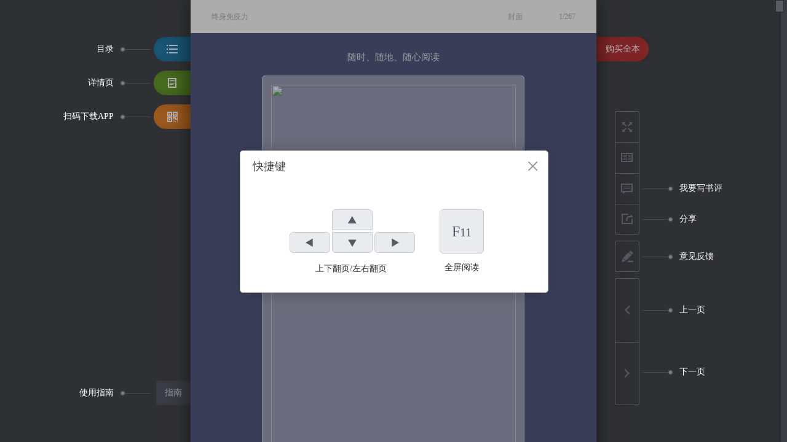

--- FILE ---
content_type: text/html; charset=ISO-88509-1
request_url: https://e.dangdang.com/pc/reader/index.html?id=1901346974
body_size: 4902
content:
<!DOCTYPE html>
<html lang="zh">
<head>
	<meta charset="UTF-8">
	<title>å½“å½“é˜…è¯»å™¨</title>
	<meta name="keywords" content="å½“å½“è¯»ä¹¦,åœ¨çº¿é˜…è¯»,æ­£ç‰ˆç”µå­ä¹¦"/>
	<meta name="description" content="å½“å½“ç½‘æ•°å­—é¦†åœ¨çº¿é”€å”®æ­£ç‰ˆç”µå­ä¹¦ï¼Œæä¾›ç²¾å“æ­£ç‰ˆç”µå­ä¹¦åœ¨çº¿é˜…è¯»ï¼Œå…è´¹ä¸‹è½½å’Œè´­ä¹°" />
	<meta http-equiv="X-UA-Compatible" content="IE=Edge">
	<meta name="viewport" content="width=device-width, initial-scale=1.0, maximum-scale=1.0, user-scalable=no">
	<link rel="shortcut icon" href="//img61.ddimg.cn/image_logo/favicon.ico" type="image/x-icon" />
	<!--[if lte IE 7.0]>
	  <script src="lib/json2.js"></script>
	<![endif]-->
	<script src="./lib/html5media.min.js"></script>
	<link type="text/css" rel="stylesheet" href="css/pcreader-page.min.css?v=1629267918661"/>
</head>
<body>
<div class="loaded" style="display: none;">
	<div class="reader">
		<div class="content">
			<!-- ä¸»è¦å†…å®¹ -->
			<div class="reader-wrapper">
				<!-- é˜…è¯»ä¸»ä½“ -->
				<div class="reader-content">
					<!-- é˜…è¯»å†…å®¹ -->
					<div class="reader-msg">
						<div class="page" id="page"></div>
						<div class="reader-hf reader-header">
							<div class="clearfix">
								<div class="right bookZj"></div>
								<div class="left bookName"><a href="javascript:;" target="_blank"></a></div>
							</div>
							<!-- <a class="tag-icon" href="javascript:;"><i class="fa fa-40 fa-mark"></i></a> -->
						</div>
						<div class="reader-hf reader-footer">
							<div class="clearfix">
								<div class="right pageNumRight"></div>
								<div class="left pageNumLeft"></div>
							</div>
						</div>
					</div>
				</div>
				<!-- ä¹¦ç­¾ç¬”è®°ç›®å½•ç­‰ -->
				<div class="other-out" style="display:none">
					<div class="content-other">
						<div class="cover-box"></div>
						<div class="content-tab">
							<div class="tab-nav clearfix">
								<h1 class="title"></h1>
							</div>
							<div class="tab-content">
								<div class="tab-item" style="display: block">
									<ul class="cata-list">
										
									</ul>
								</div>
							</div>
							<div class="tab-bottom"><span class="buy-auto"><i class="fa fa-checkbox"></i>è¯¥ä¹¦ä¸å†æç¤ºè®¢é˜…ä¿¡æ¯ï¼Œè‡ªåŠ¨è®¢é˜…ä¸‹ä¸€ç« ã€‚</span></div>
							<!-- <div class="track" style="display:none"><div class="scroll" style="top: 0px;"></div></div> -->
						</div>
						<div class="share-box" style="display:none">
	<ul>
		<li><a href="javascript:;" class="weixin"><i class="fa fa-56 fa-weixin"></i><span>å¾®ä¿¡å¥½å‹</span></a></li>
		<li><a href="javascript:;" class="qq"><i class="fa fa-56 fa-qq"></i><span>QQå¥½å‹</span></a></li>
		<li><a href="javascript:;" class="sina"><i class="fa fa-56 fa-sina"></i><span>æ–°æµªå¾®åš</span></a></li>
		<li><a href="javascript:;" class="qzone"><i class="fa fa-56 fa-zone"></i><span>QQç©ºé—´</span></a></li>
		<!-- <li><a href="javascript:;" class="nvlibo"><i class="fa fa-40 fa-nvlibo"></i><span>ä¹¦å‹</span></a></li> -->
	</ul>
</div>

					</div>
				</div>
				<!-- å·¦å³å·¥å…·æ¡ -->
				<div class="tool-left" id="ddclick-tool-left" dd_name="å·¦ä¾§å·¥å…·æ¡">
	<div class="tool-cover"></div>
	<ul class="tool-btn">
		<!-- <li><a href="javascript:;" class="back-btn" id="ddclick-back-btn" title="è¿”å›ž" dd_name="è¿”å›ž"><i class="fa fa-32 fa-back"></i></a></li> -->
		<li class="clearfix">
			<a href="javascript:;" class="catalogue-btn clearfix" id="ddclick-catalogue-btn" dd_name="ç›®å½•">
				<span class="icon-wrap icon-wrap-catalogue clearfix">
					<i class="fa fa-18 fa-catalogue"></i>
					<em>ç›®å½•</em>
				</span>
			</a>
		</li>
		<li class="clearfix">
			<a href="javascript:;" class="book-link clearfix" id="ddclick-tool-left-book-link" target="_blank" dd_name="å•†å“è¯¦æƒ…">
				<span class="icon-wrap icon-wrap-page">
					<i class="fa fa-18 fa-page"></i>
					<em>è¯¦æƒ…é¡µ</em>
				</span>	
			</a>
		</li>
		<li class="clearfix">
			<a href="//t.dangdang.com/20140107_5pz1" target="_blank" class="download clearfix" id="ddclick-download" dd_name="ä¸‹è½½å®¢æˆ·ç«¯">	
				<span class="icon-wrap icon-wrap-download">
					<i class="fa fa-18 fa-download"></i>
					<em>ä¸‹è½½</em>
				</span>	
			</a>
			<div class="tip-box" style="display:none;"></div> 
		</li>
	</ul>
</div>
<div class="left-bottom">
	<ul>
		<li>
			<a href="javascript:;" class="show-help" id="ddclick-show-help" dd_name="å¸®åŠ©">
				æŒ‡å—
			</a>
		</li>
	</ul>
</div>
<div class="right-top" style="z-index:9;">
	<a href="javascript:;" class="rbtn login" id="ddclick-login" style="display: none;" dd_name="ç™»å½•">ç™»å½•</a>
	<!-- <a href="javascript:;" class="rbtn shoucang" id="ddclick-shoucang" dd_name="æ”¶è—">æ”¶è—</a> -->
	<div class="cart-li">
		<a href="javascript:;" class="buy-book" id="ddclick-tool-left-buy-book" target="_blank" dd_name="è´­ä¹°">
			è´­ä¹°å…¨æœ¬
		</a>
	</div>
</div>
<div class="tool-right" dd_name="å³ä¾§å·¥å…·æ¡" id="ddclick-tool-right">
	<div class="tool-cover"></div>
	<div class="bottom-d">
		<ul class="tool-btn">
	        <li>
	        	<a href="javascript:;" class="full-btn" id="ddclick-full-btn" dd_name="å…¨å±/é€€å‡ºå…¨å±">
	        		<i class="fa fa-full"></i>
	        		<span class="tooltip">å…¨å±</span>
	        	</a>
	        </li>
	        <li class="zhuigengli hide">
	        	<a href="javascript:;" class="zhuigeng-btn" id="ddclick-zhuigeng-btn"  dd_name="è¿½æ›´/å–æ¶ˆè¿½æ›´">
	        		<i class="fa fa-zhuigeng"></i>
	        		<span class="tooltip"></span>
	        	</a>
	        </li>
	        <li>
	        	<a href="javascript:;" class="layor-btn" id="ddclick-layor-btn" dd_name="é˜…è¯»æ¨¡å¼">
	        		<i class="fa fa-layor"></i>
	        		<span class="tooltip">åˆ‡æ¢å•é¡µ</span>
	        	</a>
	        </li>
	        <li id="comment" style="display:none;">
	        	<a href="javascript:;" target="_blank" class="comment" dd_name="ä¹¦å§">
	        		<i class="fa fa-comment"></i>
	        		<span class="articleNum hide"></span>
	        		<span class="tooltip">æˆ‘è¦å†™ä¹¦è¯„</span>
	        	</a>
	        </li>
	        <li>
	        	<a href="javascript:;" class="share-btn" id="ddclick-share-btn"  dd_name="åˆ†äº«">
	        		<i class="fa fa-share"></i>
	        		<span class="tooltip">åˆ†äº«</span>
	        	</a>
	        </li>
	    </ul>
	    <ul class="tool-btn">
	    	<li>
	    		<a href="javascript:;" class="feedback" id="ddclick-feedback" dd_name="æ„è§åé¦ˆ">
				    <i class="fa fa-feedback"></i>
				    <span class="tooltip">æ„è§åé¦ˆ</span>
				</a>
	    	</li>
	    </ul>
	    <ul class="tool-btn tool-turn">
	    	<li><a href="javascript:;" class="turn-left" id="ddclick-r-turn-left" title="ä¸Šä¸€é¡µ" dd_name="ä¸Šä¸€é¡µ"><i class="fa fa-left"></i></a></li>
	    	<li><a href="javascript:;" class="trun-right" id="ddclick-r-trun-right" title="ä¸‹ä¸€é¡µ" dd_name="ä¸‹ä¸€é¡µ"><i class="fa fa-right"></i></a></li>
	    </ul>
	</div>
</div>

				<!-- å³ä¾§æ»šåŠ¨æ¡ -->
				<div class="reader-scroll">
    <div class="btn">
    	<span class="bar"></span>
		<div class="tips">
	    	<div class="page-num clearfix">
	    		<a href="javascript:;" class="fr">ç¡®å®š</a>
	    		åˆ°<input type="text" value="52">/<span>1255</span>
	    	</div>
	    	<p class="zj">ç¬¬ä¸€ç«  åˆºå®¢åˆ—ä¼ 2004</p>
	    	<span class="tip-icon"></span>
		</div>
    </div>
</div>
				<!-- å¸®åŠ© -->
				<!--å¸®åŠ©çš„å¼¹å±‚ -->
<div class="help" id="help">
	<div class="cover-box"></div>
	<div class="center-box">
		<div class="title">
			å¿«æ·é”®
			<a href="javascript:;" class="close" title="å…³é—­"></a>
		</div>
		<ul class="clearfix">
			<li class="first">
				<div><span class="border"><i class="fa fa-top-sj"></i></span></div>
				<div>
					<span class="border"><i class="fa fa-left-sj"></i></span><span class="border"><i class="fa fa-bottom-sj"></i></span><span class="border"><i class="fa fa-right-sj"></i></span>
				</div>
				<p>ä¸Šä¸‹ç¿»é¡µ/å·¦å³ç¿»é¡µ</p>
			</li>
			<li class="two">
				<span class="border">F<em>11</em></span>
				<p>å…¨å±é˜…è¯»</p>
			</li>
			<!-- <li>
				<span class="border">Esc</span>
				<p>é€€å‡ºå…¨å±é˜…è¯»</p>
			</li> -->
		</ul>
	</div>
	<div class="img-icon">
		<div class="img-icon-item left ml">
			<span>ç›®å½•</span>
		</div>
		<div class="img-icon-item left xqy">
			<span>è¯¦æƒ…é¡µ</span>
		</div>
		<div class="img-icon-item left smxz">
			<span>æ‰«ç ä¸‹è½½APP</span>
		</div>
		<div class="img-icon-item left syzn">
			<span>ä½¿ç”¨æŒ‡å—</span>
		</div>
		<!-- <div class="img-icon-item right qp">
			<span>å…¨å±/é€€å‡ºå…¨å±</span>
		</div>
		<div class="img-icon-item right ydqh">
			<span>å•/åŒé¡µåˆ‡æ¢</span>
		</div> -->
		<div class="img-icon-item right sp">
			<span>æˆ‘è¦å†™ä¹¦è¯„</span>
		</div>
		<div class="img-icon-item right fx">
			<span>åˆ†äº«</span>
		</div>
		<div class="img-icon-item right yjfk">
			<span>æ„è§åé¦ˆ</span>
		</div>
		<div class="img-icon-item right syy">
			<span>ä¸Šä¸€é¡µ</span>
		</div>
		<div class="img-icon-item right xyy">
			<span>ä¸‹ä¸€é¡µ</span>
		</div>
	</div>
</div>
<!-- å¾®ä¿¡åˆ†äº«äºŒç»´ç  -->
<div class="help" id="weixin-share">
	<div class="cover-box"></div>
	<div class="center-box">
		<div class="title">
			æ‰«æäºŒç»´ç åˆ†äº«åˆ°å¾®ä¿¡
			<a href="javascript:;" class="close" title="å…³é—­"></a>
		</div>
		<div class="erweima-box" id="erweima-box"></div>
	</div>
</div>
<!-- è¿›åº¦æ˜¯å¦åŒæ­¥ -->
<div class="help" id="syncWhen">
	<div class="cover-box2"></div>
	<div class="center-box">
		<h3 class="msg-title">æ˜¯å¦åŒæ­¥äº‘ç«¯è¿›åº¦ç»§ç»­é˜…è¯»ï¼Ÿ</h3>
		<p class="msg">fdsafdsatgå¥½æ„Ÿäººå¥½çš„ç¾Šè‚‰æ±¤è€ŒåŽæœ‰ç”·äººæ ¸æ¡ƒä»å’Œç‰¹æƒ å¤©çƒ­ä¹‰å’Œå›¢ä»»åŠ¡åŽçªç„¶ä»–</p>
		<div class="btns-box">
			<a href="javascript:;" class="cancel">å–æ¶ˆ</a>
			<a href="javascript:;" class="confirm">ç¡®è®¤</a>
		</div>
	</div>
</div>
<!-- è´­ä¹°çº¸è´¨ä¹¦ -->
<div class="help" id="buyPopup"  dd_name="çº¸ç”µä¹¦ç±è´­ä¹°">
	<div class="cover-box"></div>
	<div class="center-box">
		<div class="title">
			<a href="javascript:;" class="close" title="å…³é—­"></a>
		</div>
		<div class="buy-box">
			<h2 class="book-name"></h2>
			<div class="btn-box">
				<a href="" dd_name="è´­ä¹°çº¸ä¹¦" target="_blank" class="buy-paper-book">è´­ä¹°çº¸ä¹¦</a><a href="" dd_name="è´­ä¹°ç”µå­ä¹¦" target="_blank" class="buy-e-book">è´­ä¹°ç”µå­ä¹¦</a>
			</div>
		</div>
	</div>
</div>
<!-- ä¸‹å•é¡µ -->
<div class="help" id="orderPopup" dd_name="åŽŸåˆ›ä¸‹å•å¼¹çª—">
	<div class="cover-box-order"></div>
	<div class="center-box">
		<div class="title">
			<a href="javascript:;" class="close" title="å…³é—­"></a>
		</div>
		<div class="orderInner"></div>
	</div>
</div>
<!-- ç»­å€Ÿ -->
<div class="help" id="borrowBook" dd_name="ç»­å€Ÿå¼¹çª—">
	<div class="cover-box"></div>
	<div class="center-box">
		<div class="title">
			<a href="javascript:;" class="close" title="å…³é—­"></a>
		</div>
		<div class="order-title">
			ç»­å€Ÿ
		</div>
		<div class="borrowInner"></div>
	</div>
</div>
<!-- ç”¨æˆ·åé¦ˆ -->
<div class="help" id="feedback">
	<div class="cover-box"></div>
	<div class="center-box">
		<a href="javascript:;" class="close" title="å…³é—­"></a>
		<div class="center-inner">
			<h3 class="feedback-p">è¾“å…¥æ‚¨çš„åé¦ˆå†…å®¹ï¼ˆå¿…å¡«ï¼‰</h3>
			<div class="textarea">
				<textarea id="input-advice" maxlength="500"></textarea>
				<span class="fontNum"><span>0</span>/500</span>
			</div>
			<h3 class="feedback-p">é‚®ç®±æˆ–æ‰‹æœºå·</h3>
			<input type="text" id="input-num" maxlength="50">
			<div class="bottom-btn">
				<a href="javascript:;" class="submit">ç¡®å®š</a>
			</div>
		</div>
	</div>
</div>
<!-- æ¶ˆæ¯æç¤º -->
<div class="message-tip"><div class="html"></div><a href="" class="close">Ã—</a></div>
			</div>
		</div>
	</div>
</div>
<div class="loading">æ­£åœ¨åŠ è½½ä¸­...</div>
<div class="error" style="display:none">
	<a href="javascript:;">è¿”å›žä¹¦åŸŽ</a>
</div>
					
<!-- å·¥å…· -->
<div id="popup-note" class="u-inputpanel">
	<div class="content"></div>
	<div class="arr">
	  <span class="t0"></span>
	  <span class="t1"></span>
	</div>
</div>

<!-- æ–°ç‰ˆè´­ä¹°å¼¹çª—(å…¨æœ¬ã€ç« èŠ‚) -->
	<div class="payment-dialog" id="payment-dialog">
    <div class="cover-box-order"></div>
    <div class="center-box">
        <div class="title">
            <a href="javascript:;" class="close" title="å…³é—­"></a>
        </div>
        <div class="orderInner"></div>
    </div>
</div>
<!-- æ–°ç‰ˆæ‰¹é‡è´­ä¹° -->
	<div class="payment-batch-dialog">
    <div class="cover-box-order"></div>
    <div class="buy-chapter-detail">
        <div class="title">å¤šç« è´­ä¹°<span class="close-btn"><i></i></span></div>
        <div class="batch-content">
            <p class="start-chapter-number"><span>æ‚¨å°†ä»Ž<em class="red"></em>å¼€å§‹è´­ä¹°,è¯·é€‰æ‹©æ‰¹é‡è´­ä¹°çš„ç« èŠ‚æ•°</span></p>
            <ul class="clearfix" id="getNeedBuyChapterCount">
                <!--<li><em>åŽ20ç« </em></li>
				<li class="current"><em>åŽ50ç« </em></li>
				<li><em>åŽ100ç« </em></li>
				<li><em>å…¨éƒ¨ç« èŠ‚</em></li>-->
            </ul>
        </div>
        <div class="tips-box">
            <div class="comment">
                <h4>æ¸©é¦¨æç¤º</h4>
                1.å…è´¹ç« èŠ‚åŠå·²è´­ä¹°ç« èŠ‚ä¸ä¼šé‡æ–°æ‰£è´¹ï¼Œè¯·æ”¾å¿ƒè´­ä¹°ã€‚<br>
                2.æ‰¹é‡è´­ä¹°ç« èŠ‚æ˜¯ä»˜è´¹ç« èŠ‚ï¼Œå¦‚æžœä¸­é—´æœ‰å…è´¹çš„ç« èŠ‚æˆ–å·²è´­ä¹°ç« èŠ‚ï¼Œä¸‹è½½æ—¶å°†ä¸€å¹¶ä¸‹è½½ã€‚
            </div>
        </div>
    </div>
    <div class="buy-chapter-info">
        <div class="title">
            <a class="go-back-btn"><i class="fa fa-left"></i></a>å¤šç« è´­ä¹°<span class="close-btn"><i></i></span>
        </div>
        <div class="batch-content">
            <div class="info-detail">
                éœ€è´­ç« èŠ‚ï¼š<span id="needBuyChapterCount"></span>ç« <br>
                <!--  -->
                <!-- å½“å‰ä½™é¢ï¼š<em class="red"><span id="accountMoney"></span>é“ƒé“›</em><br> -->
                æ‚¨å°†è´­ä¹°ï¼š<span id="startChapterTitle"></span><br>
                &nbsp;&nbsp;&nbsp;&nbsp;&nbsp;&nbsp;&nbsp;&nbsp;&nbsp;è‡³ï¼š<span id="endChapterTitle"></span><br>
                åº”ä»˜æ€»é¢ï¼š<em class="red"><span id="needPay"></span>é“ƒé“›</em>
            </div>
            <div class="pay-type">
                <div class="pay-title">è¯·é€‰æ‹©æ”¯ä»˜æ–¹å¼ï¼š</div>
                <div class="pay-method pay-checked">
                    <div class="pay-inn">
                        <div>
                            <span class="fr">ä½™é¢ï¼š<span id="goldMoney"></span>é‡‘é“ƒé“›</span>
                            <i class="fa fa-radio"></i>
                            <i class="fa fa-32 fa-ld"></i><span class="b">é‡‘é“ƒé“›</span>
                        </div>
                        <!-- æ–°å¢žè´­ä¹°æ—¶ å¯é€‰é“¶é“ƒé“› -->
                        <div class="sub-pay-info">
                            <div class="switch fr active">
                                <button class="switch-btn"></button>
                            </div>
                            <span>å¯ç”¨<span id="silverMoney"></span>é“¶é“ƒé“›</span>
                        </div>
                    </div>
                </div>
            </div>
            <input type="hidden" value="" id="startIndex">
            <input type="hidden" value="" id="endIndex">
            <input type="hidden" value="" id="chapterCount">
            <input type="hidden" value="" id="chapterId">
            <input type="hidden" value="" id="startChapterId">
            <input type="hidden" value="" id="endChapterId">
        </div>
        <!-- <div class="payment_batch_auto_box"><span class="buy-auto buy-auto-checked"><i class="fa fa-checkbox"></i>è¯¥ä¹¦ä¸å†æç¤ºè®¢é˜…ä¿¡æ¯ï¼Œè‡ªåŠ¨è®¢é˜…ä¸‹ä¸€ç« ã€‚è‡ªåŠ¨è®¢é˜…å¯åœ¨é˜…è¯»å™¨å³ä¾§ç›®å½•å†…å–æ¶ˆã€‚</span></div> -->

        <div class="btn-box button-line">
            <!-- <a href="javascript:;" class="btn btn-style2 patchToRecharge hide" needmoney="" dd_name="ç«‹å³å……å€¼">ç«‹å³å……å€¼</a> -->
            <a href="javascript:;" class="btn btn-style2 button" dd_name="ç¡®è®¤è´­ä¹°">ç¡®è®¤è´­ä¹°</a>
            <a href="javascript:;" class="btn cancelBuy" dd_name="å–æ¶ˆè´­ä¹°">ä»¥åŽå†ä¹°</a>
        </div>

        <p class="last-shebei">å›¾ä¹¦æ”¯æŒè®¾å¤‡ï¼š<span href="//book.dangdang.com/ddapp" target="_blank" class="" dd_name="Androidè½åœ°é¡µ"><i
            class="fa fa-32 fa-android"></i>Android</span><span href="//book.dangdang.com/ddapp" target="_blank"
        class="" dd_name="iosè½åœ°é¡µ"><i class="fa fa-32 fa-ios"></i>IOS</span><span href="//book.dangdang.com/ddapp"
        target="_blank" class="" dd_name="pc"><i class="fa fa-32 fa-pc"></i>PC</span></p>

        <div class="batch-tips-box">
            <div class="comment">
                <span class="tipsTitle">æ¸©é¦¨æç¤º:</span>
                å…¶ä¸­å…è´¹<span id="freeChapterCount"></span>ç« ï¼Œä¸ä¼šé‡å¤è®¡è´¹
            </div>
        </div>
    </div>
</div>


<!-- å·¥å…·end -->
<script type="text/javascript">
	var require = {urlArgs: "v=1629267918661"}
</script>
<script type="text/javascript" src="lib/require.min.js" data-main="js/reader.min"></script>
<script>
	require.config({
		// åŸºç¡€è·¯å¾„ï¼šjs/
ã€€ã€€ã€€ã€€ã€€baseUrl: "js/",
ã€€ã€€ã€€ã€€ã€€paths: {
ã€€ã€€ã€€ã€€ã€€ã€€  "jquery": "../lib/jquery",
			"qrcode": "../lib/jquery.qrcode.min",
ã€€ã€€ã€€ã€€ã€€ã€€  "nicescroll": "../lib/jquery.nicescroll",
// ã€€ã€€ã€€ã€€ã€€ã€€    "zclip": "../lib/jquery.zclip.min",
ã€€ã€€ã€€ã€€ã€€ã€€  "mousewheel": "../lib/jquery.mousewheel.min",
            "underscore": "../lib/underscore.min",
            "backbone": "../lib/backbone.min"
ã€€ã€€ã€€ã€€ },
		// 
		shim:{
			'nicescroll': ['jquery'],
			// 'zclip': ['jquery'],
			'qrcode': ['jquery']
		}
ã€€ã€€ });
</script>
<script type="text/javascript" src="//click.dangdang.com/js_tracker.js?20151216"></script>
</body>
</html>

--- FILE ---
content_type: text/css
request_url: https://e.dangdang.com/pc/reader/css/pcreader-page.min.css?v=1629267918661
body_size: 11790
content:
/*public*/
html {
  font-size: 12px;
  color: #3d3e45;
  font-family: 'microsoft yahei', "宋体", SimSun;
}
body,
ul,
li,
ol,
p,
dl,
dd,
h1,
h2,
h3,
h4,
h5,
h6,
img,
iframe,
form,
div,
input {
  margin: 0;
  padding: 0;
  list-style-type: none;
  border: 0;
}
.clearfix {
  zoom: 1;
}
.clearfix:after {
  clear: both;
  content: " ";
  display: block;
  font-size: 0;
  height: 0;
  visibility: hidden;
}
*[hidefocus],
input,
textarea,
a {
  outline: 0;
}
a,
a:hover {
  text-decoration: none;
  color: #555;
  -webkit-transition: color .1s;
  -o-transition: color .1s;
  transition: color .1s;
}
a:hover {
  color: #10C7A1;
}
html {
  overflow: hidden;
}
body {
  -ms-text-size-adjust: none;
  -webkit-text-size-adjust: none;
  -webkit-user-select: none;
  /* 禁止选中文本（如无文本选中需求，此为必选项） */
  -moz-user-select: none;
  -o-user-select: none;
  user-select: none;
  overflow: hidden;
}
::-webkit-scrollbar {
  width: 0;
}
.fr {
  float: right;
}
.fl {
  float: left;
}
table {
  border-collapse: collapse;
  border-spacing: 0;
}
th,
td {
  padding: 0;
}
.hide {
  display: none !important;
}
html,
body {
  width: 100%;
  height: 100%;
}
body {
  background: #44454a url(../images/loading.png) center no-repeat;
}
.loaded {
  z-index: 20;
  position: relative;
}
.loading,
.error {
  position: fixed;
  left: 50%;
  top: 50%;
  width: 300px;
  height: 30px;
  line-height: 30px;
  margin: 38px 0 0 -150px;
  text-align: center;
  color: #9e9fa6;
  font-size: 16px;
}
.error a {
  border: 1px solid #9facbc;
  line-height: 30px;
  width: 120px;
  color: #9e9fa6;
  display: inline-block;
  vertical-align: middle;
  text-align: center;
  border-radius: 3px;
  font-size: 16px;
}
.fa {
  display: inline-block;
  width: 20px;
  height: 20px;
  vertical-align: middle;
  background-repeat: no-repeat;
  background-position: center center;
}
.fa-18 {
  width: 18px;
  height: 18px;
}
.fa-32 {
  width: 32px;
  height: 32px;
}
.fa-40 {
  width: 40px;
  height: 40px;
}
.fa-56 {
  width: 56px;
  height: 56px;
}
.fa-full {
  background-position: 0 -371px;
}
.fa-fullout {
  background-position: 0 -401px;
}
.fa-layor {
  background-position: 0 -431px;
}
.fa-layor2 {
  background-position: 0 -461px;
}
.fa-catalogue {
  background-position: 0 -287px;
}
.fa-comment {
  background-position: 0 -491px;
}
.fa-share {
  background-position: 0 -521px;
}
.fa-list {
  background-position: 0 0;
}
.fa-left {
  background-position: 0 -26px;
}
.fa-right {
  background-position: 0 -52px;
}
.fa-tag {
  background-position: 0 -78px;
}
.fa-note {
  background-position: 0 -104px;
}
.fa-back {
  background-position: 0 -1151px;
}
.fa-page {
  background-position: 0 -315px;
}
.fa-download {
  background-position: 0 -343px;
}
.fa-cart {
  background-position: 0 -1193px;
}
.fa-weixin {
  background-position: 0 -1947px;
}
.fa-qq {
  background-position: 0 -2013px;
}
.fa-sina {
  background-position: 0 -2079px;
}
.fa-zone {
  background-position: 0 -2145px;
}
.fa-nvlibo {
  background-position: 0 -1697px;
}
.fa-mark {
  background-position: 0 -1747px;
}
.fa-top-sj {
  background-position: 0 -551px;
}
.fa-bottom-sj {
  background-position: 0 -581px;
}
.fa-left-sj {
  background-position: 0 -611px;
}
.fa-right-sj {
  background-position: 0 -641px;
}
.fa-loading {
  background-position: 0 -1797px;
}
.fa-error {
  background-position: 0 -1847px;
}
.fa-feedback {
  background-position: 0 -671px;
}
.fa-zg {
  background-position: 0 -1235px;
}
.fa-android {
  background-position: 0 -1277px;
}
.fa-ios {
  background-position: 0 -1319px;
}
.fa-pc {
  background-position: 0 -1361px;
}
.fa-ld {
  background-position: 0 -1403px;
}
.fa-lpk {
  background-position: 0 -1445px;
}
.fa-lq {
  background-position: 0 -1487px;
}
.fa-radio {
  background-position: 0 -701px;
}
.fa-radio-checked,
.pay-checked .fa-radio {
  background-position: 0 -731px;
}
.fa-checkbox {
  background-position: 0 -761px;
}
.fa-checkbox-checked,
.buy-auto-checked .fa-checkbox {
  background-position: 0 -791px;
}
.fa-xianmian {
  background-position: 0 -1529px;
}
.fa-vip {
  background-position: 0 -260px;
}
.fa-zhuigeng {
  background-position: 0 -821px;
}
.fa-feedback {
  background-position: 0 -851px;
}
a:hover .fa-full,
.hover .fa-full,
.hover:hover .fa-full {
  background-position: 0 -881px;
}
a:hover .fa-fullout,
.hover .fa-fullout,
.hover:hover .fa-fullout {
  background-position: 0 -911px;
}
a:hover .fa-layor,
.hover .fa-layor,
.hover:hover .fa-layor {
  background-position: 0 -941px;
}
a:hover .fa-layor2,
.hover .fa-layor2,
.hover:hover .fa-layor2 {
  background-position: 0 -971px;
}
a:hover .fa-comment,
.hover .fa-comment,
.hover:hover .fa-comment {
  background-position: 0 -1001px;
}
a:hover .fa-share,
.hover .fa-share,
.hover:hover .fa-share {
  background-position: 0 -1031px;
}
a:hover .fa-list,
.hover .fa-list,
.hover:hover .fa-list {
  background-position: 0 -130px;
}
a:hover .fa-left,
.hover .fa-left,
.hover:hover .fa-left {
  background-position: 0 -156px;
}
a:hover .fa-right,
.hover .fa-right,
.hover:hover .fa-right {
  background-position: 0 -182px;
}
a:hover .fa-tag,
.hover .fa-tag,
.hover:hover .fa-tag {
  background-position: 0 -208px;
}
a:hover .fa-note,
.hover .fa-note,
.hover:hover .fa-note {
  background-position: 0 -234px;
}
a:hover .fa-back,
.hover .fa-back,
.hover:hover .fa-back {
  background-position: 0 -1571px;
}
a:hover .fa-cart,
.hover .fa-cart,
.hover:hover .fa-cart {
  background-position: 0 -1613px;
}
a:hover .fa-weixin,
.hover .fa-weixin,
.hover:hover .fa-weixin {
  background-position: 0 -2211px;
}
a:hover .fa-qq,
.hover .fa-qq,
.hover:hover .fa-qq {
  background-position: 0 -2277px;
}
a:hover .fa-sina,
.hover .fa-sina,
.hover:hover .fa-sina {
  background-position: 0 -2343px;
}
a:hover .fa-zone,
.hover .fa-zone,
.hover:hover .fa-zone {
  background-position: 0 -2409px;
}
a:hover .fa-nvlibo,
.hover .fa-nvlibo,
.hover:hover .fa-nvlibo {
  background-position: 0 -1697px;
}
a:hover .fa-mark,
.hover .fa-mark,
.hover:hover .fa-mark {
  background-position: 0 -1897px;
}
a:hover .fa-feedback,
.hover .fa-feedback,
.hover:hover .fa-feedback {
  background-position: 0 -1061px;
}
a:hover .fa-zg,
.hover .fa-zg,
.hover:hover .fa-zg {
  background-position: 0 -1655px;
}
a:hover .fa-zhuigeng,
.hover .fa-zhuigeng,
.hover:hover .fa-zhuigeng {
  background-position: 0 -1091px;
}
a:hover .fa-feedback,
.hover .fa-feedback,
.hover:hover .fa-feedback {
  background-position: 0 -1121px;
}
.yellow-btn-selected .fa-zg {
  background-position: 0 -1655px;
}
.other-out {
  /*暂时没用*/
  position: fixed;
  left: 0;
  top: 0;
  right: 0;
  bottom: 0;
  width: 100%;
  height: 100%;
  z-index: 20;
}
.content-other {
  position: absolute;
  left: 50%;
  top: 50%;
  width: 900px;
  height: 600px;
  margin: -300px 0 0 -450px;
}
.content-other .cover-box {
  position: absolute;
  height: 100%;
  width: 55%;
  right: 0;
  filter: alpha(opacity=60);
  opacity: 0.6;
  background-image: linear-gradient(-89deg, rgba(0, 0, 0, 0.5) 0%, rgba(0, 0, 0, 0.5) 76%, #000000 100%);
  background: #000000 \0;
}
.content-other .content-tab {
  background-color: #fff;
  width: 434px;
  height: 100%;
  position: absolute;
  left: 0;
  top: 0;
}
.content-other .content-tab .tab-nav a {
  float: left;
  width: 144px;
  height: 50px;
  line-height: 50px;
  border-right: 1px solid #e4e4e4;
  border-bottom: 1px solid #e4e4e4;
  text-align: center;
  color: #3d3e45;
  font-size: 14px;
}
.content-other .content-tab .tab-nav a:last-child {
  border-right: 0;
}
.content-other .content-tab .tab-nav a.active {
  border-bottom-color: #fff;
}
.content-other .content-tab .tab-nav .title {
  margin: 50px 56px 43px 23px;
  font-size: 28px;
  height: 28px;
  line-height: 28px;
  text-align: center;
  color: #3d3e45;
  font-weight: normal;
  white-space: nowrap;
  text-overflow: ellipsis;
  overflow: hidden;
}
.content-other .content-tab .track {
  position: absolute;
  top: 61px;
  right: 0;
  width: 20px;
  bottom: 10px;
  z-index: 10;
  background: #fff;
}
.content-other .content-tab .scroll {
  position: absolute;
  top: 0px;
  width: 4px;
  height: 48px;
  background: #e6e6e6;
  border-radius: 5px;
  right: 3px;
}
.content-other .tab-bottom {
  display: none;
  position: absolute;
  bottom: 0;
  left: 0;
  width: 100%;
  text-align: left;
  background: #fff;
  height: 34px;
  line-height: 34px;
}
.content-other .tab-bottom .buy-auto {
  line-height: 28px;
  display: inline-block;
  cursor: pointer;
  margin-left: 46px;
}
.oribook .tab-bottom {
  display: block;
}
.oribook .tab-content .tab-item {
  padding-bottom: 44px;
}
.oribook .tab-content .cata-list li a.disabled {
  cursor: pointer;
}
.tab-content {
  position: absolute;
  top: 121px;
  bottom: 0px;
  width: 100%;
  overflow-x: hidden;
  overflow-y: scroll;
}
.tab-content .tab-item {
  padding: 10px 55px 10px 35px;
}
.tab-content .cata-list {
  /*border-top: 1px solid @border-color;*/
}
.tab-content .cata-list li {
  border-bottom: 1px solid #efefef;
  font-size: 14px;
  color: #393939;
}
.tab-content .cata-list li .fa {
  width: 38px;
  height: 17px;
  margin-left: 10px;
  margin-top: -6px;
  margin-bottom: -5px;
}
.tab-content .cata-list li .fa-xianmian {
  height: 30px;
}
.tab-content .cata-list li.level0 {
  padding-left: 0;
}
.tab-content .cata-list li.level0 a {
  font-weight: bold;
  color: #393939;
}
.tab-content .cata-list li.level0 a:hover {
  color: #10C7A1;
}
.tab-content .cata-list li.level0 a:hover span {
  color: #10C7A1;
}
.tab-content .cata-list li.level0 a.no-link {
  cursor: default;
}
.tab-content .cata-list li.level0 a.no-link:hover {
  color: #000;
}
.tab-content .cata-list li.level0 a.no-link:hover span {
  color: #000;
}
.tab-content .cata-list li.level0 div {
  font-weight: bold;
}
.tab-content .cata-list li.level1 {
  padding-left: 10px;
}
.tab-content .cata-list li.level2 {
  padding-left: 20px;
}
.tab-content .cata-list li.level3 {
  padding-left: 30px;
}
.tab-content .cata-list li.level4 {
  padding-left: 40px;
}
.tab-content .cata-list li.level5 {
  padding-left: 50px;
}
.tab-content .cata-list li.level6 {
  padding-left: 60px;
}
.tab-content .cata-list li a,
.tab-content .cata-list li div {
  line-height: 22px;
  display: block;
  padding: 14px 0;
  padding-right: 40px;
  position: relative;
}
.tab-content .cata-list li a span,
.tab-content .cata-list li div span {
  position: absolute;
  right: 0;
  top: 14px;
  color: #bdb8b8;
  font-weight: normal;
}
.tab-content .cata-list li a:hover span {
  color: #10C7A1;
}
.tab-content .cata-list li div {
  cursor: default;
  color: #c8c8c8;
}
.tab-content .cata-list li div span {
  color: #c8c8c8;
}
.tab-content .cata-list li.level0 a.disabled,
.tab-content .cata-list li a.disabled {
  cursor: default;
  color: #c8c8c8;
}
.tab-content .cata-list li.level0 a.disabled span,
.tab-content .cata-list li a.disabled span {
  color: #c8c8c8;
}
.tab-content .cata-list li.level0 a.disabled:hover span,
.tab-content .cata-list li a.disabled:hover span {
  color: #c8c8c8;
}
.tab-content .cata-list li.level0 a.yc-disabled,
.tab-content .cata-list li a.yc-disabled {
  color: #000;
  cursor: pointer;
}
.tab-content .cata-list li.level0 a.yc-disabled:hover,
.tab-content .cata-list li a.yc-disabled:hover {
  color: #10C7A1;
}
.tab-content .cata-list li.level0 a.yc-disabled:hover span,
.tab-content .cata-list li a.yc-disabled:hover span {
  color: #10C7A1;
}
.tab-content .title {
  text-align: center;
  color: #393939;
  font-size: 28px;
  font-weight: normal;
  padding: 0 56px 0 23px;
}
.tab-content .tag-list .tag-title {
  border-bottom: 1px solid #efefef;
  height: 20px;
  text-align: center;
  margin-bottom: 20px;
}
.tab-content .tag-list .tag-title span {
  display: inline-block;
  height: 20px;
  line-height: 20px;
  background: #fff;
  position: relative;
  top: 10px;
  font-size: 16px;
  padding: 0 10px;
  border: 1px solid #efefef;
  border-width: 0 1px;
}
.tab-content .tag-list .time {
  color: #a94d4d;
  line-height: 24px;
}
.tab-content .tag-list .dest {
  line-height: 24px;
  font-size: 14px;
}
.tab-content .note-list li {
  border-top: 1px solid #efefef;
  padding: 10px 0;
}
.tab-content .note-list li:first-child {
  border-top: 0;
}
.share-box {
  background-color: #fff;
  width: 124px;
  height: 100%;
  position: absolute;
  right: 0;
  top: 0;
  box-shadow: 0 0 40px 0 rgba(0, 0, 0, 0.31);
}
.share-box ul {
  position: relative;
  top: 50%;
  margin-top: -237.5px;
}
.share-box ul li {
  margin-bottom: 55px;
}
.share-box ul a {
  display: block;
  text-align: center;
  color: #333;
}
.share-box ul a:hover {
  color: #aaaaaa;
}
.share-box ul a span {
  display: block;
  font-size: 11px;
  line-height: 16px;
  margin-top: 8px;
}
.tool-right {
  position: fixed;
  top: 50%;
  left: 50%;
  width: 40px;
  height: 500px;
  z-index: 1000;
  margin: -200px 0 0 480px;
}
.tool-right .bottom-d {
  position: absolute;
  bottom: 0;
  left: 0;
  width: 40px;
  background: transparent;
}
.tool-right ul {
  border: 1px solid #7B7D8D;
  border-radius: 2px;
}
.tool-right ul li {
  position: relative;
  height: 50px;
  margin-bottom: -1px;
  border-bottom: 1px solid #7B7D8D;
  *vertical-align: top;
  cursor: pointer;
}
.tool-right ul li:last-child {
  border-bottom: none;
}
.tool-right .tool-btn {
  margin-bottom: 10px;
  cursor: pointer;
}
.tool-right .tool-btn a {
  position: relative;
  display: block;
  height: 45px;
  color: #7f808a;
  text-align: center;
  text-decoration: none;
}
.tool-right .tool-btn a i {
  margin-top: 15px;
}
.tool-right .tool-btn a .articleNum {
  display: block;
  line-height: 14px;
}
.tool-right .tool-btn a .tooltip {
  position: absolute;
  right: -85px;
  top: 0;
  width: 75px;
  line-height: 50px;
  font-size: 15px;
  text-align: left;
  color: #D6D7E3;
  visibility: hidden;
}
.tool-right .tool-btn a.enough i {
  margin-top: 7px;
}
.tool-right .tool-btn a:hover {
  color: #01B58F;
}
.tool-right .tool-btn a:hover span.tooltip {
  visibility: visible;
}
.tool-right .tool-turn {
  margin-bottom: 0;
}
.tool-right .tool-turn li {
  height: 103px;
}
.tool-right .tool-turn li a {
  position: relative;
  height: 102px;
}
.tool-right .tool-turn li a:hover {
  background-color: #38393d;
}
.tool-right .tool-turn li a i {
  margin-top: 43px;
  margin-left: 11px;
}
.tool-right .tool-turn li a#ddclick-r-trun-right:after {
  content: "";
  position: absolute;
  top: -1px;
  left: 0;
  width: 100%;
  height: 1px;
  background-color: #7B7D8D;
  visibility: hidden;
}
.tool-right .tool-turn li a#ddclick-r-trun-right:hover:after {
  visibility: visible;
}
.tool-left {
  position: fixed;
  top: 50%;
  left: 50%;
  width: 90px;
  z-index: 1000;
  margin: -276px 0 0 -540px;
  background: transparent;
}
.tool-left ul li {
  position: relative;
  width: 90px;
  margin-bottom: 15px;
  *vertical-align: top;
}
.tool-left ul li:last-child {
  margin-bottom: 0;
}
.tool-left ul li a {
  position: relative;
  float: right;
  display: block;
  text-align: center;
  width: 60px;
  height: 40px;
  transition: width 0.4s;
  font-size: 14px;
  line-height: 40px;
  color: #fff;
  overflow: hidden;
}
.tool-left ul li a .icon-wrap {
  position: relative;
  float: left;
  width: 130px;
  height: 40px;
  overflow: hidden;
  border-radius: 20px 0 0 20px;
  background: url(../images/border_radius.png) left center no-repeat \0;
}
.tool-left ul li a .icon-wrap i {
  float: left;
  margin: 11px 21px;
}
.tool-left ul li a .icon-wrap em {
  float: left;
  height: 40px;
  padding: 0 10px 0 0;
  font-size: 14px;
  line-height: 40px;
  font-style: normal;
}
.tool-left ul li a .icon-wrap:before {
  content: "";
  display: block;
  width: 60px;
  height: 40px;
  position: absolute;
  left: 0px;
  top: 0;
  z-index: 99999;
  transition: width 0.4s;
  box-shadow: -20px 0px 30px -15px rgba(0, 0, 0, 0.5) inset;
}
.tool-left ul li a .icon-wrap.icon-wrap-catalogue {
  background-color: #257AA7;
}
.tool-left ul li a .icon-wrap.icon-wrap-page {
  background-color: #65992C;
}
.tool-left ul li a .icon-wrap.icon-wrap-download {
  background-color: #DF802C;
}
.tool-left ul li a i {
  margin-top: -1px;
}
.tool-left ul li a.catalogue-btn:hover {
  width: 80px;
}
.tool-left ul li a.catalogue-btn:hover .icon-wrap:before {
  width: 80px;
}
.tool-left ul li a.catalogue-btn:hover i {
  margin: 11px 9px 11px 15px;
}
.tool-left ul li a.book-link:hover {
  width: 90px;
}
.tool-left ul li a.book-link:hover .icon-wrap:before {
  width: 90px;
}
.tool-left ul li a.book-link:hover i {
  margin: 11px 9px 11px 15px;
}
.tool-left ul li a.download:hover {
  width: 80px;
}
.tool-left ul li a.download:hover .icon-wrap:before {
  width: 80px;
}
.tool-left ul li a.download:hover i {
  margin: 11px 9px 11px 15px;
}
.tool-left ul .tool-trun a {
  height: 108px;
}
.tool-left ul .tool-trun a i {
  margin-top: 45px;
}
.tool-left .tip-box {
  background: url(../images/downloadTip.png) no-repeat;
  background-size: 277px 309px;
  position: absolute;
  left: 82px;
  top: -60px;
  width: 277px;
  height: 309px;
}
.right-top {
  position: fixed;
  top: 50%;
  left: 50%;
  width: 85px;
  margin: -276px 0 0 450px;
}
.right-top .cart-li {
  height: 40px;
}
.right-top .cart-li a {
  display: block;
  font-size: 14px;
  color: #fff;
  line-height: 40px;
  text-align: center;
  background-image: url(../images/buy.png);
  background-repeat: no-repeat;
  background-size: 85px 40px;
  box-shadow: 20px 0px 30px -15px rgba(0, 0, 0, 0.5) inset;
}
.right-top .cart-li a:hover {
  background-image: url(../images/buy-hover.png);
}
.right-top .rbtn {
  height: 30px;
  width: 60px;
  display: block;
  line-height: 30px;
  border-radius: 0 2px 2px 0;
  text-align: center;
}
.right-top .login {
  background-color: #7b8c9f;
  color: #fff;
  font-size: 14px;
  margin-bottom: 6px;
}
.right-top .feedback {
  color: #8c8d97;
  background: #c06d6e;
  color: #fff;
  margin-bottom: 6px;
}
.right-top .shoucang {
  color: #8c8d97;
  background: #ca8e4e;
  color: #fff;
}
.left-bottom {
  position: fixed;
  top: 50%;
  left: 50%;
  width: 56px;
  margin: 230px 0 0 -506px;
}
.left-bottom li {
  margin-bottom: 15px;
}
.left-bottom li:first-child {
  margin-bottom: 0;
}
.left-bottom li a {
  display: block;
  height: 40px;
  padding: 0 14px;
  font-size: 14px;
  line-height: 40px;
  text-align: center;
  color: #CDCDCD;
  border-radius: 4px 0 0 4px;
  box-shadow: -20px 0px 30px -15px rgba(0, 0, 0, 0.5) inset;
}
.left-bottom li a:hover {
  color: #01B58F;
}
.left-bottom li a.show-help {
  background-color: #555766;
}
.tool-cover {
  width: 100%;
  height: 100%;
  position: absolute;
  z-index: 10001;
  display: none;
}
.u-panel {
  position: absolute;
  padding: 10px 20px;
  background: #3d3e45;
  border-radius: 3px;
  color: #e6e6e6;
  line-height: 20px;
  z-index: 200;
}
.u-panel .btn {
  cursor: pointer;
  padding: 2px 5px;
}
.u-panel .btn:hover {
  text-decoration: underline;
}
.u-panel .sep {
  color: #585963;
  margin: 0 10px;
}
.u-panel .arr,
.u-panel .arr1 {
  position: absolute;
  left: 50%;
  margin-left: -7px;
  border: 7px solid transparent;
  width: 0;
  height: 0;
  font-size: 0;
}
.u-panel .arr {
  top: -14px;
  border-bottom-color: #3d3e45;
}
.u-panel .arr1 {
  bottom: -14px;
  border-top-color: #3d3e45;
  display: none;
}
.u-inputpanel {
  position: absolute;
  width: 288px;
  padding: 0 10px 10px;
  background: #eee;
  border: 1px solid #d4d4d4;
  border-radius: 4px;
  z-index: 200;
}
.u-inputpanel .u-btn3 {
  height: 20px;
  padding: 0 10px;
  background: #ff6d66;
  border: 1px solid #fd453c;
  border-radius: 2px;
  color: #fff;
  line-height: 18px;
  cursor: pointer;
}
.u-inputpanel .icn-close2 {
  position: absolute;
  top: 10px;
  right: 10px;
}
.u-inputpanel h2 {
  line-height: 28px;
  color: #909090;
  font-size: 14px;
  font-weight: 400;
}
.u-inputpanel .txt {
  color: #333;
  font-size: 14px;
  line-height: 20px;
}
.u-inputpanel textarea {
  width: 276px;
  height: 80px;
  margin-bottom: 5px;
  padding: 5px;
  border: 1px solid #d8d8d8;
  border-radius: 3px;
  outline: none;
  resize: none;
  color: #7d6666;
}
.u-inputpanel textarea.init {
  color: #7d6666;
}
.u-inputpanel .btn {
  text-align: right;
  /*position:absolute;*/
  right: 10px;
  bottom: 10px;
}
.u-inputpanel label {
  display: block;
  padding: 6px 0;
}
.u-inputpanel .arr,
.u-inputpanel .arr1 {
  position: absolute;
  width: 16px;
  height: 8px;
}
.u-inputpanel .arr {
  left: 17px;
  bottom: -8px;
}
.u-inputpanel .arr .t0,
.u-inputpanel .arr .t1,
.u-inputpanel .arr1 .t0,
.u-inputpanel .arr1 .t1 {
  position: absolute;
  left: 0;
  border: 8px solid transparent;
}
.u-inputpanel .arr .t0 {
  bottom: -7px;
  border-top-color: #f4f1ec;
  z-index: 1;
}
.u-inputpanel .arr .t1 {
  border-top-color: #d4d4d4;
}
.u-inputpanel .arr1 {
  left: 17px;
  top: -8px;
}
.u-inputpanel .arr1 .t0 {
  top: -7px;
  border-bottom-color: #f4f1ec;
  z-index: 1;
}
.u-inputpanel .arr1 .t1 {
  top: -8px;
  border-bottom-color: #d4d4d4;
}
#popup-note {
  width: 222px;
  display: none;
  padding-top: 10px;
  border-color: #ff4433;
  background: #e5e5e5;
  text-align: center;
  color: #333;
  font-size: 14px;
}
#popup-note .arr {
  left: 114px;
}
#popup-note .arr .t0 {
  border-top-color: #e5e5e5;
}
#popup-note .arr .t1 {
  border-top-color: #ff4433;
}
.reader-scroll {
  position: fixed;
  top: 0;
  right: 0;
  height: 100%;
  width: 10px;
  border-left: 3px solid #3b3c43;
  font-size: 0;
  z-index: 40;
  background: #585963;
}
.reader-scroll .btn {
  border-left: 3px solid #7f808a;
  position: absolute;
  left: -3px;
  font-size: 12px;
}
.reader-scroll .btn .bar {
  position: absolute;
  left: -9px;
  width: 12px;
  height: 18px;
  border: 1px solid #3d3e44;
  background: #7f808a;
  cursor: default;
}
.reader-scroll .tips {
  position: absolute;
  right: 18px;
  bottom: -41px;
  padding: 10px;
  background: #4b4b51;
  color: #c4c4c5;
  width: 140px;
  display: none;
  box-shadow: 0 4px 6px rgba(0, 0, 0, 0.1);
}
.reader-scroll .tips .page-num input {
  text-align: center;
  width: 36px;
  border: 1px solid #2b2c33;
  background: #868790;
  color: #272830;
  height: 14px;
  line-height: 14px;
  outline: none;
  margin: 0 2px;
  font-size: 12px;
}
.reader-scroll .tips .page-num a {
  color: #868790;
  border: 1px solid #2b2c33;
  background-color: #47484f;
  border-radius: 2px;
  padding: 1px 3px;
}
.reader-scroll .tips p {
  line-height: 20px;
  overflow: hidden;
  text-align: left;
  padding-top: 5px;
  white-space: nowrap;
  text-overflow: ellipsis;
}
.reader-scroll .tips .tip-icon {
  position: absolute;
  right: -5px;
  top: 29px;
  border-width: 5px 0 5px 5px;
  border-style: solid;
  border-color: transparent transparent transparent #4b4b51;
}
.help {
  position: fixed;
  height: 100%;
  width: 100%;
  left: 0;
  top: 0;
  bottom: 0;
  right: 0;
  z-index: 1000;
  display: none;
}
.help .cover-box,
.help .cover-box2,
.help .cover-box-order {
  background: #000;
  position: absolute;
  height: 100%;
  width: 100%;
  opacity: .3;
  filter: alpha(opacity=30);
}
.help .center-box {
  position: absolute;
  left: 50%;
  top: 50%;
  margin: -115px 0 0 -250px;
  background: #fff;
  border-radius: 5px;
  width: 500px;
  box-shadow: 0 2px 27px 0 rgba(0, 0, 0, 0.25);
  padding-bottom: 15px;
  border: 1px solid #b8bdbd;
}
.help .center-box .title {
  font-size: 18px;
  padding-left: 20px;
  line-height: 50px;
  margin-bottom: 45px;
  position: relative;
}
.help .center-box .title a,
.help .center-box .close {
  position: absolute;
  right: 15.6px;
  top: 15.6px;
  width: 17px;
  height: 17px;
  background-repeat: no-repeat;
  background-size: 17px;
  background-image: url(../images/close.png);
}
.help .center-box .title a:hover,
.help .center-box .close:hover {
  background-image: url(../images/close-hover.png);
}
.help .center-box ul li {
  float: left;
  text-align: center;
  width: 110px;
}
.help .center-box ul li span {
  background: #eaebee;
  border: 1px solid #c9cad2;
  border-radius: 6px;
  width: 70px;
  height: 70px;
  line-height: 70px;
  display: inline-block;
  color: #585963;
  font-size: 24px;
}
.help .center-box ul li span em {
  font-size: 20px;
  font-style: normal;
}
.help .center-box ul li p {
  color: #333;
  line-height: 46px;
  font-size: 14px;
}
.help .center-box ul .first {
  width: 250px;
}
.help .center-box ul .first span {
  margin-left: 3px;
  margin-bottom: 3px;
  height: 32px;
  line-height: 32px;
  width: 64px;
}
.help .center-box ul .first div span {
  border-radius: 0 0 6px 6px;
}
.help .center-box ul .first div span .fa {
  margin-top: -5px;
}
.help .center-box ul .first div span:first-child,
.help .center-box ul .first div span:last-child {
  border-radius: 6px;
}
.help .center-box ul .first div:first-child span {
  border-radius: 6px 6px 0 0;
}
.help .center-box .erweima-box {
  width: 287px;
  margin: -20px auto 20px;
}
.help .img-icon .img-icon-item {
  position: absolute;
  left: 50%;
  top: 50%;
  width: 142px;
  height: 40px;
  background-repeat: no-repeat;
  background-size: 50px 9px;
}
.help .img-icon .img-icon-item.left {
  margin-right: 1px;
  padding-right: 60px;
  background-image: url(../images/left_side.png);
  background-position: right center;
  text-align: right;
}
.help .img-icon .img-icon-item.right {
  margin-left: 1px;
  padding-left: 60px;
  background-image: url(../images/right_side.png);
  background-position: left center;
  text-align: left;
}
.help .img-icon .img-icon-item span {
  font-size: 14px;
  color: #fff;
  line-height: 40px;
}
.help .img-icon .img-icon-item.ml {
  margin: -276px 0 0 -716px;
}
.help .img-icon .img-icon-item.xqy {
  margin: -221px 0 0 -716px;
}
.help .img-icon .img-icon-item.smxz {
  margin: -166px 0 0 -716px;
}
.help .img-icon .img-icon-item.syzn {
  margin: 230px 0 0 -716px;
}
.help .img-icon .img-icon-item.sp {
  margin: -73px 0 0 525px;
}
.help .img-icon .img-icon-item.fx {
  margin: -23px 0 0 525px;
}
.help .img-icon .img-icon-item.yjfk {
  margin: 38px 0 0 525px;
}
.help .img-icon .img-icon-item.syy {
  margin: 125px 0 0 525px;
}
.help .img-icon .img-icon-item.xyy {
  margin: 226px 0 0 525px;
}
.help .have-bar .img4 {
  margin-top: -88px;
}
.help .have-bar .img5 {
  display: block;
  margin-top: 4px;
}
.help .have-bar .img6 {
  margin-top: -40px;
}
#help .center-box ul {
  padding-left: 55px;
}
#weixin-share .center-box {
  margin-top: -200px;
}
#syncWhen .center-box {
  width: 348px;
  padding: 25px 40px;
  margin-left: -215px;
  text-align: center;
}
#syncWhen .center-box .msg-title {
  line-height: 56px;
  font-size: 16px;
  color: #282828;
}
#syncWhen .center-box .msg {
  font-size: 16px;
  line-height: 26px;
}
#syncWhen .center-box .btns-box {
  margin-top: 25px;
}
#syncWhen .center-box .btns-box a {
  border: 1px solid #ef5557;
  line-height: 38px;
  width: 120px;
  color: #ef5557;
  display: inline-block;
  vertical-align: middle;
  text-align: center;
  border-radius: 3px;
  font-size: 16px;
  margin: 0 5px;
}
#syncWhen .center-box .btns-box a.confirm {
  background-color: #ef5557;
  color: #fff;
}
#buyPopup .center-box {
  width: 360px;
  text-align: center;
  margin: -101px 0 0 -181px;
}
#buyPopup .center-box .buy-box .book-name {
  font-size: 16px;
  padding: 0 30px 30px;
}
#buyPopup .center-box .buy-box .btn-box {
  padding-bottom: 35px;
}
#buyPopup .center-box .buy-box .btn-box a {
  border: 1px solid #ef5557;
  background: #ef5557;
  line-height: 32px;
  width: 120px;
  color: #fff;
  display: inline-block;
  vertical-align: middle;
  text-align: center;
  border-radius: 3px;
  font-size: 14px;
  margin: 0 5px;
  font-weight: bold;
}
#orderPopup .center-box {
  width: 540px;
  text-align: center;
  margin: -220px 0 0 -270px;
}
#orderPopup .title {
  margin: 0;
}
#orderPopup .order-title {
  color: #333;
  font-size: 18px;
  line-height: 30px;
  padding: 37px 70px 15px;
}
#orderPopup .order-title span {
  font-weight: bold;
}
#orderPopup .order-title span i {
  font-style: normal;
  color: #ef5557;
}
#orderPopup .buy-auto {
  line-height: 28px;
  display: inline-block;
  cursor: pointer;
}
#orderPopup .btn-box {
  padding-top: 20px;
}
#orderPopup .btn-box .btn {
  border: 1px solid #ef5557;
  line-height: 32px;
  width: 124px;
  color: #ef5557;
  display: inline-block;
  vertical-align: middle;
  text-align: center;
  border-radius: 3px;
  font-size: 14px;
  margin: 0 5px;
  background: #fff;
}
#orderPopup .btn-box .btn-style2 {
  background-color: #ef5557;
  color: #fff;
}
#orderPopup .pay-type {
  width: 400px;
  margin: 0 auto;
  border-top: 1px solid #eaeaea;
  padding-top: 5px;
  text-align: left;
}
#orderPopup .pay-type .pay-title {
  line-height: 48px;
  font-size: 16px;
  color: #333;
  font-weight: bold;
}
#orderPopup .pay-method {
  border: 1px solid #eaeaea;
  padding: 2px;
  margin-bottom: 7px;
  line-height: 48px;
}
#orderPopup .pay-method .b {
  font-size: 16px;
  color: #333;
  font-weight: bold;
}
#orderPopup .pay-method span.fr {
  float: right;
  width: 180px;
  display: block;
  color: #444;
  font-size: 14px;
  text-align: right;
}
#orderPopup .pay-method .pay-inn {
  padding: 10px 15px;
}
#orderPopup .pay-method .pay-inn div {
  line-height: 38px;
}
#orderPopup .pay-method .pay-inn div.sub-pay-info {
  font-size: 12px;
  color: #808080;
  font-weight: bold;
  padding-left: 25px;
  line-height: 30px;
}
#orderPopup .pay-method .pay-inn div.sub-pay-info .switch,
#orderPopup .pay-method .pay-inn div.sub-pay-info .subswitch {
  display: none;
  width: 36px;
  height: 22px;
  margin-top: 4px;
  border-radius: 11px;
  background-color: #dfdfdf;
  position: relative;
  cursor: pointer;
}
#orderPopup .pay-method .pay-inn div.sub-pay-info .switch .switch-btn,
#orderPopup .pay-method .pay-inn div.sub-pay-info .subswitch .switch-btn,
#orderPopup .pay-method .pay-inn div.sub-pay-info .switch .subswitch-btn,
#orderPopup .pay-method .pay-inn div.sub-pay-info .subswitch .subswitch-btn {
  display: inline-block;
  width: 20px;
  height: 20px;
  border-radius: 50%;
  -webkit-appearance: none;
  user-select: none;
  outline: none;
  border: 0;
  background: #fff;
  position: absolute;
  top: 1px;
  left: 1px;
  cursor: pointer;
}
#orderPopup .pay-method .pay-inn div.sub-pay-info .switch.active,
#orderPopup .pay-method .pay-inn div.sub-pay-info .subswitch.active {
  background-color: #1ec19b;
  border: 1px solid #1bad8b;
}
#orderPopup .pay-method .pay-inn div.sub-pay-info .switch.active .switch-btn,
#orderPopup .pay-method .pay-inn div.sub-pay-info .subswitch.active .switch-btn,
#orderPopup .pay-method .pay-inn div.sub-pay-info .switch.active .subswitch-btn,
#orderPopup .pay-method .pay-inn div.sub-pay-info .subswitch.active .subswitch-btn {
  left: auto;
  right: 1px;
}
#orderPopup .pay-method .fa {
  margin-top: -4px;
}
#orderPopup .pay-lq span.fr {
  line-height: 20px;
  padding-top: 5px;
}
#orderPopup .pay-lq span.fr .time {
  font-size: 12px;
  color: #888;
}
#orderPopup .pay-lq span.fr .time .trigon-t,
#orderPopup .pay-lq span.fr .time .trigon-b {
  display: inline-block;
  font-size: 0;
  line-height: 0;
  border-style: solid;
  vertical-align: middle;
  margin-top: -2px;
}
#orderPopup .pay-lq span.fr .time .trigon-t {
  border-width: 0 6px 6px;
  border-color: transparent transparent #888;
}
#orderPopup .pay-lq span.fr .time .trigon-b {
  border-width: 6px 6px 0;
  border-color: #888 transparent transparent;
}
#orderPopup .pay-lq .lq-select {
  display: none;
}
#orderPopup .pay-lq-open .lq-select {
  display: block;
  line-height: 24px;
  font-size: 12px;
  color: #888;
}
#orderPopup .pay-lq-open .lq-select ol {
  padding-bottom: 10px;
}
#orderPopup .pay-lq-open .lq-select ol li {
  padding-left: 24px;
}
#orderPopup .pay-lq-open .lq-select ol span {
  float: right;
  width: 120px;
}
#orderPopup .pay-lq-open .lq-select ol .fa {
  margin-right: 10px;
}
#orderPopup .pay-checked {
  border: 3px solid #c8dae6;
  padding: 0;
}
#orderPopup .last-shebei {
  padding-top: 8px;
}
#borrowBook .center-box {
  width: 540px;
  text-align: center;
  margin: -220px 0 0 -270px;
}
#borrowBook .title {
  margin: 0;
}
#borrowBook .order-title {
  color: #333;
  font-size: 18px;
  line-height: 30px;
  padding: 37px 70px 15px;
  font-weight: bold;
}
#borrowBook .acount {
  background-color: #f3f3f3;
  border: 1px solid #eaeaea;
  height: 57px;
  line-height: 57px;
  text-align: center;
  font-size: 18px;
  color: #333;
  width: 460px;
  margin: 0 auto;
}
#borrowBook .acount span {
  font-weight: 700;
}
#borrowBook .money {
  width: 460px;
  margin: 0 auto;
  padding: 5px 0 20px;
}
#borrowBook .money a {
  float: left;
  width: 223px;
  height: 80px;
  border: 1px solid #787878;
  margin-top: 10px;
  font-size: 16px;
  line-height: 26px;
  text-align: center;
  cursor: pointer;
}
#borrowBook .money a.mr10 {
  margin-right: 10px;
}
#borrowBook .money a:hover {
  color: #fff;
  background: #ef5557;
  border-color: #ef5557;
}
#borrowBook .money a:hover .des,
#borrowBook .money a:hover .rings {
  color: #fff;
}
#borrowBook .money a span {
  display: block;
}
#borrowBook .money a .des {
  color: #333;
  margin-top: 15px;
}
#borrowBook .money a .rings {
  color: #ef5557;
  font-weight: 700;
}
#feedback .center-box {
  background: #f5f5f5;
  margin: -165px 0 0 -250px;
  width: 500px;
}
#feedback .center-box .center-inner {
  padding: 13px 25px 10px;
}
#feedback .center-box .feedback-p {
  color: #333333;
  font-size: 14px;
  font-weight: normal;
  line-height: 36px;
}
#feedback .center-box .textarea {
  position: relative;
  border: 1px solid #e0e0e0;
  padding: 10px 0px 18px;
  margin-bottom: 4px;
  background: #fff;
}
#feedback .center-box .textarea .fontNum {
  position: absolute;
  right: 8px;
  bottom: 4px;
  color: #999;
}
#feedback .center-box .textarea .fontNum span {
  color: #6c6c6c;
}
#feedback .center-box #input-advice {
  resize: none;
  width: 408px;
  padding: 0 20px;
  line-height: 22px;
  overflow: auto;
  height: 110px;
  border: 0;
  outline: none;
  font-family: 'microsoft yahei', "宋体", SimSun;
}
#feedback .center-box #input-num {
  border: 1px solid #e0e0e0;
  line-height: 20px;
  padding: 6px 20px;
  width: 408px;
  font-family: 'microsoft yahei', "宋体", SimSun;
}
#feedback .center-box .bottom-btn {
  text-align: right;
  margin-top: 15px;
}
#feedback .center-box .bottom-btn .submit {
  border: 1px solid #9d9d9d;
  line-height: 22px;
  width: 54px;
  color: #656565;
  display: inline-block;
  vertical-align: middle;
  text-align: center;
  border-radius: 3px;
  font-size: 12px;
  cursor: not-allowed;
}
#feedback .center-box .bottom-btn .canSubmit {
  border: 1px solid #ef5557;
  color: #ef5557;
  cursor: pointer;
}
.message-tip {
  position: fixed;
  padding: 10px 10px;
  line-height: 20px;
  width: 160px;
  left: 50%;
  top: 50%;
  margin: -20px 0 0 -90px;
  z-index: 888;
  background-color: #000;
  color: #fff;
  text-align: center;
  display: none;
  border-radius: 2px;
}
.message-tip a {
  color: #01B58F;
}
.message-tip a:hover {
  text-decoration: underline;
}
.message-tip .close {
  color: #fff;
  position: absolute;
  right: 3px;
  top: 0px;
  padding: 0 3px;
}
.message-tip .close:hover {
  text-decoration: none;
  color: #01B58F;
}
.slider {
  z-index: 4;
}
.slider .slide {
  display: none;
}
.slider .dotted {
  text-align: center;
}
.slider .dotted span {
  display: inline-block;
  width: 10px;
  height: 10px;
  background-color: #000;
  border-radius: 10px;
  margin: 0 3px;
  line-height: 0;
  font-size: 0;
}
.slider .dotted span.on {
  background-color: #ff463c;
}
.slider .btn {
  position: absolute;
  top: 50%;
  display: none;
}
.slider .btn_l {
  left: 0;
}
.slider .btn_r {
  right: 0;
}
/* 阅读主体 */
.reader-content {
  /*主要显示区*/
  position: fixed;
  left: 0;
  top: 0;
  right: 0;
  bottom: 0;
  width: 100%;
  height: 100%;
  overflow-y: auto;
}
.reader-msg {
  background: #f5f5f5;
  position: fixed;
  left: 50%;
  top: 50%;
  width: 900px;
  height: 600px;
  overflow: hidden;
  margin: -300px 0 0 -450px;
  box-shadow: 0 0 30px rgba(0, 0, 0, 0.5);
  zoom: 1;
}
.reader-hf {
  position: absolute;
  left: 0;
  width: 100%;
  color: #a6a8b1;
  line-height: 24px;
  z-index: 5;
}
.reader-hf a {
  color: #a6a8b1;
  white-space: nowrap;
  text-overflow: ellipsis;
  overflow: hidden;
  display: inline-block;
  width: 100%;
}
.reader-hf .left {
  float: left;
  width: 40%;
  height: 24px;
}
.reader-hf .right {
  float: right;
  width: 50%;
  text-align: right;
  white-space: nowrap;
  text-overflow: ellipsis;
  overflow: hidden;
  height: 24px;
}
.reader-hf .clearfix {
  padding: 0 34px;
}
.reader-hf .tag-icon {
  position: absolute;
  right: 17px;
  top: 55px;
}
.reader-header {
  top: 0;
  padding-top: 15px;
}
.reader-footer {
  bottom: 0;
  padding-bottom: 15px;
}
.page .one-page {
  position: absolute;
  width: 450px;
  height: 600px;
  background: #f5f5f5;
}
.page .one-page .wraper {
  margin: 0 auto;
}
.page .one-page .wraper .text div span {
  position: absolute;
}
.page .one-page .page-loading {
  color: #adadad;
  font-size: 14px;
  line-height: 40px;
  position: absolute;
  left: 50%;
  top: 50%;
  margin-top: -20px;
  margin-left: -60px;
}
.page .one-page .page-loading i {
  margin-right: 10px;
}
.page .one-page .page-reload {
  line-height: 40px;
  position: absolute;
  left: 50%;
  top: 50%;
  margin-top: -20px;
  margin-left: -60px;
}
.page .one-page .page-reload i {
  margin-right: 10px;
}
.page .one-page .page-reload a,
.page .one-page .page-reload span {
  border: 1px solid #ef5557;
  line-height: 22px;
  padding: 0 10px;
  color: #ef5557;
  display: inline-block;
  vertical-align: middle;
  text-align: center;
  border-radius: 2px;
}
.page .one-page .last-page {
  width: 354px;
  height: 100%;
  margin: 0 auto;
  padding-top: 60px;
  text-align: center;
  box-sizing: border-box;
}
.page .one-page .last-page img {
  display: block;
  margin: 0 auto 9px auto;
  width: 47px;
  height: 33px;
}
.page .one-page .last-page h2 {
  margin-bottom: 16px;
  font-size: 14px;
  color: #773C18;
  font-weight: normal;
}
.page .one-page .last-page h3 {
  margin-bottom: 16px;
  font-size: 12px;
  color: #393939;
  font-weight: normal;
}
.page .one-page .last-page .ta-c {
  margin-bottom: 35px;
}
.page .one-page .last-page .ta-c a,
.page .one-page .last-page .ta-c span,
.page .one-page .last-page .ta-c .btn {
  border: .5px solid #CCCCCC;
  line-height: 34px;
  width: 110px;
  color: #393939;
  display: inline-block;
  vertical-align: middle;
  text-align: center;
  border-radius: 3px;
  font-size: 13px;
  margin: 0 7px;
  background: #fff;
  box-sizing: border-box;
}
.page .one-page .last-page .ta-c a.book-link,
.page .one-page .last-page .ta-c span.book-link,
.page .one-page .last-page .ta-c .btn.book-link,
.page .one-page .last-page .ta-c a.book-style2,
.page .one-page .last-page .ta-c span.book-style2,
.page .one-page .last-page .ta-c .btn.book-style2 {
  background-color: #FF4647;
  border-color: #FF4647;
  color: #fff;
}
.page .one-page .last-page .ta-c a.disabled-btn,
.page .one-page .last-page .ta-c span.disabled-btn,
.page .one-page .last-page .ta-c .btn.disabled-btn {
  background-color: #9facbc;
  border-color: #9facbc;
  cursor: not-allowed;
}
.page .one-page .last-page .ta-c a.download-big,
.page .one-page .last-page .ta-c span.download-big,
.page .one-page .last-page .ta-c .btn.download-big {
  width: 252px;
}
.page .one-page .last-page .ta-c div {
  margin-bottom: 20px;
}
.page .one-page .last-page .buyAndBuy-box {
  width: 100%;
  height: auto;
  position: relative;
}
.page .one-page .last-page .buyAndBuy-box .title {
  position: relative;
  height: 16px;
  padding: 0 10px;
  font-size: 12px;
  line-height: 16px;
  color: #393939;
}
.page .one-page .last-page .buyAndBuy-box .title:before,
.page .one-page .last-page .buyAndBuy-box .title:after {
  content: "";
  position: absolute;
  top: 8px;
  display: block;
  width: 40px;
  height: 1px;
  background-color: #E4E4E4;
}
.page .one-page .last-page .buyAndBuy-box .title:before {
  left: -40px;
}
.page .one-page .last-page .buyAndBuy-box .title:after {
  right: -40px;
}
.page .one-page .last-page .buyAndBuy-box .box-slider {
  position: relative;
  width: 100%;
  height: 300px;
  margin-top: 20px;
  overflow: hidden;
}
.page .one-page .last-page .buyAndBuy-box .box-slider .wraper {
  width: 10000px;
}
.page .one-page .last-page .buyAndBuy-box .box-slider .slider-item {
  width: 354px;
  height: 300px;
  float: left;
}
.page .one-page .last-page .buyAndBuy-box .box-slider .slider-item ul {
  width: 100%;
  height: 100%;
}
.page .one-page .last-page .buyAndBuy-box .box-slider .slider-item ul li {
  display: block;
  float: left;
  width: 80px;
  height: 136px;
  margin-bottom: 17px;
  margin-right: 57px;
}
.page .one-page .last-page .buyAndBuy-box .box-slider .slider-item ul li:nth-child(3n) {
  margin-right: 0px;
}
.page .one-page .last-page .buyAndBuy-box .box-slider .slider-item ul li img {
  display: block;
  width: 80px;
  height: 113px;
  margin-bottom: 6px;
}
.page .one-page .last-page .buyAndBuy-box .box-slider .slider-item ul li span {
  display: block;
  font-size: 12px;
  line-height: 17px;
  color: #393939;
  text-align: center;
  white-space: nowrap;
  text-overflow: ellipsis;
  overflow: hidden;
}
.page .one-page .last-page .buyAndBuy-box .box-slider .slider-item ul > li + li + li {
  margin-right: 0px \0;
}
.page .one-page .last-page .buyAndBuy-box .box-slider .slider-item ul > li + li + li + li {
  margin-right: 57px \0;
}
.page .one-page .last-page .buyAndBuy-box .box-slider .slider-item ul > li + li + li + li + li {
  margin-right: 57px \0;
}
.page .one-page .last-page .buyAndBuy-box .box-slider .slider-item ul > li + li + li + li + li + li {
  margin-right: 0px \0;
}
.page .one-page .last-page .buyAndBuy-box .circle-list {
  position: absolute;
  z-index: 99;
  bottom: 6px;
  left: 0;
  width: 100%;
  height: 6px;
  text-align: center;
}
.page .one-page .last-page .buyAndBuy-box .circle-list ul {
  width: 100%;
  height: 100%;
}
.page .one-page .last-page .buyAndBuy-box .circle-list ul li {
  display: inline-block;
  vertical-align: middle;
  width: 6px;
  height: 6px;
  margin: 0 6px;
  background: url(../images/point_light.png);
}
.page .one-page .last-page .buyAndBuy-box .circle-list ul li.on,
.page .one-page .last-page .buyAndBuy-box .circle-list ul li:hover {
  background: url(../images/point_dark.png);
}
.page .one-page .last-page .buyAndBuy-box .buyAndBuy-btn {
  position: absolute;
  top: 158px;
  width: 16px;
  height: 51px;
  background-repeat: no-repeat;
  background-size: 16px 51px;
}
.page .one-page .last-page .buyAndBuy-box .buyAndBuy-btn.next {
  right: -38px;
  background-image: url(../images/buyAndBuy-btn-next.png);
}
.page .one-page .last-page .buyAndBuy-box .buyAndBuy-btn.pre {
  left: -38px;
  background-image: url(../images/buyAndBuy-btn-pre.png);
}
.reader-shadow {
  width: 100%;
  height: 100%;
  position: absolute;
  left: 0;
  top: 0px;
  background: #fff;
  opacity: 0;
  filter: alpha(opacity=0);
}
/* 垂直模式阅读 */
.mini .reader-msg {
  width: 450px;
  margin-left: -225px;
}
.mini .content-other {
  width: 450px;
  margin-left: -225px;
}
.mini .content-other .content-tab {
  width: 345px;
}
.mini .content-other .content-tab .tab-nav a {
  width: 126px;
}
.mini .content-other .content-tab .tab-content .tab-item {
  padding: 10px 30px;
}
.mini .right-top {
  margin-left: 225px;
}
.mini .left-bottom {
  margin: 230px 0 0 -281px;
}
.mini .tool-right {
  margin-left: 255px;
}
.mini .tool-left {
  margin-left: -315px;
}
.mini .help .center-box {
  width: 300px;
  margin: -165px 0 0 -150px;
}
.mini .help .center-box ul {
  padding-left: 23px;
}
.mini .help .two {
  margin-left: 70px;
}
.mini .help .img-icon-item.ml {
  margin: -276px 0 0 -490px;
}
.mini .help .img-icon-item.xqy {
  margin: -221px 0 0 -490px;
}
.mini .help .img-icon-item.smxz {
  margin: -166px 0 0 -490px;
}
.mini .help .img-icon-item.syzn {
  margin: 230px 0 0 -490px;
}
.mini .help .img-icon-item.sp {
  margin: -73px 0 0 300px;
}
.mini .help .img-icon-item.fx {
  margin: -23px 0 0 300px;
}
.mini .help .img-icon-item.yjfk {
  margin: 38px 0 0 300px;
}
.mini .help .img-icon-item.syy {
  margin: 125px 0 0 300px;
}
.mini .help .img-icon-item.xyy {
  margin: 226px 0 0 300px;
}
.mini .help .have-bar .img4 {
  margin-left: 73pt;
}
.mini .help .have-bar .img5 {
  margin-left: 162px;
}
.mini #help .center-box ul {
  padding-left: 23px;
}
.mini #weixin-share .center-box {
  width: 360px;
  margin-left: -223px;
}
.mini .reader-footer .right {
  display: none;
}
.vertical .tip-box {
  top: -62px;
}
.vertical .page .one-page {
  width: 660px;
  height: 879px;
}
.vertical .reader-msg {
  position: relative;
  top: 0;
  height: auto;
  width: 660px;
  margin: 0 0 0 -330px;
}
.vertical .content-other {
  width: 660px;
  height: 100%;
  margin-left: -330px;
  top: 0;
  margin-top: 0;
  position: fixed;
}
.vertical .content-other .content-tab {
  width: 500px;
}
.vertical .content-other .content-tab .tab-nav a {
  width: 126px;
}
.vertical .tool-right {
  margin: -200px 0 0 360px;
}
.vertical .left-bottom {
  margin: 260px 0 0 -386px;
}
.vertical .right-top {
  margin: -300px 0 0 330px;
}
.vertical .tool-left {
  margin: -300px 0 0 -420px;
}
.vertical .help .img-icon-item.ml {
  margin: -300px 0 0 -597px;
}
.vertical .help .img-icon-item.xqy {
  margin: -245px 0 0 -597px;
}
.vertical .help .img-icon-item.smxz {
  margin: -190px 0 0 -597px;
}
.vertical .help .img-icon-item.syzn {
  margin: 260px 0 0 -597px;
}
.vertical .help .img-icon-item.sp {
  margin: -73px 0 0 405px;
}
.vertical .help .img-icon-item.fx {
  margin: -23px 0 0 405px;
}
.vertical .help .img-icon-item.yjfk {
  margin: 38px 0 0 405px;
}
.vertical .help .img-icon-item.syy {
  margin: 125px 0 0 405px;
}
.vertical .help .img-icon-item.xyy {
  margin: 226px 0 0 405px;
}
.vertical .reader-hf {
  position: fixed;
  width: 660px;
  left: 50%;
  margin-left: -330px;
  background: #f5f5f5;
  z-index: 999;
}
.vertical .reader-header {
  padding-bottom: 15px;
}
.vertical .reader-header .clearfix {
  padding-right: 120px;
}
.vertical .reader-footer {
  bottom: auto;
  top: 15px;
  width: 110px;
  margin-left: 220px;
}
.vertical .reader-footer .left {
  float: right;
  text-align: right;
  width: 100%;
}
.vertical .reader-footer .right {
  display: none;
}
.vertical .reader-footer .clearfix {
  padding-left: 0;
}
.vertical .page {
  height: 3000000px;
}
.vertical .page .one-page:before {
  content: '';
  display: block;
  position: absolute;
  top: 0;
  left: 45px;
  width: 570px;
  height: 0;
  border-bottom: 1px solid #e8e8e8;
}
.vertical .page .last-page {
  width: 520px;
  padding-top: 100px;
}
.vertical .page .last-page img {
  margin: 0 auto 11px auto;
  width: 64px;
  height: 46px;
}
.vertical .page .last-page h2 {
  margin-bottom: 36px;
  font-size: 18px;
}
.vertical .page .last-page h3 {
  margin-bottom: 25px;
  font-size: 16px;
}
.vertical .page .last-page .ta-c {
  margin-bottom: 70px;
}
.vertical .page .last-page .ta-c a,
.vertical .page .last-page .ta-c span,
.vertical .page .last-page .ta-c .btn {
  line-height: 39px;
  width: 124px;
  font-size: 15px;
  margin: 0 10px;
}
.vertical .page .last-page .buyAndBuy-box .title {
  height: 19px;
  padding: 0 12px;
  font-size: 14px;
  line-height: 19px;
}
.vertical .page .last-page .buyAndBuy-box .title:before,
.vertical .page .last-page .buyAndBuy-box .title:after {
  top: 9px;
  width: 60px;
}
.vertical .page .last-page .buyAndBuy-box .title:before {
  left: -60px;
}
.vertical .page .last-page .buyAndBuy-box .title:after {
  right: -60px;
}
.vertical .page .last-page .buyAndBuy-box .box-slider {
  height: 398px;
  margin-top: 40px;
}
.vertical .page .last-page .buyAndBuy-box .box-slider .slider-item {
  width: 520px;
  height: 398px;
}
.vertical .page .last-page .buyAndBuy-box .box-slider .slider-item ul li {
  width: 110px;
  height: 184px;
  margin-bottom: 30px;
  margin-right: 95px;
}
.vertical .page .last-page .buyAndBuy-box .box-slider .slider-item ul li img {
  width: 110px;
  height: 156px;
  margin-bottom: 10px;
}
.vertical .page .last-page .buyAndBuy-box .box-slider .slider-item ul li span {
  font-size: 13px;
  line-height: 18px;
}
.vertical .page .last-page .buyAndBuy-box .box-slider .slider-item ul > li + li + li + li {
  margin-right: 95px \0;
}
.vertical .page .last-page .buyAndBuy-box .box-slider .slider-item ul > li + li + li + li + li {
  margin-right: 95px \0;
}
.vertical .page .last-page .buyAndBuy-box .circle-list {
  bottom: -18px;
}
.vertical .page .last-page .buyAndBuy-box .buyAndBuy-btn {
  top: 238px;
}
.vertical .page .last-page .buyAndBuy-box .buyAndBuy-btn.next {
  right: -50px;
}
.vertical .page .last-page .buyAndBuy-box .buyAndBuy-btn.pre {
  left: -50px;
}
.big .tip-box {
  top: -50px;
}
.big .page .one-page {
  width: 660px;
  height: 880px;
}
.big .reader-msg {
  width: 1320px;
  height: 880px;
  margin-top: -440px;
  margin-left: -660px;
}
.big .content-other {
  width: 1320px;
  height: 880px;
  margin-top: -440px;
  margin-left: -660px;
}
.big .content-other .content-tab {
  width: 660px;
}
.big .content-other .content-tab .tab-nav a {
  width: 126px;
}
.big .tool-right {
  height: 680px;
  margin: -440px 0 0 690px;
}
.big .left-bottom {
  margin: 350px 0 0 -718px;
}
.big .right-top {
  margin: -410px 0 0 660px;
}
.big .tool-left {
  height: 680px;
  margin: -415px 0 0 -750px;
}
.big .help .img-icon-item.ml {
  margin: -415px 0 0 -925px;
}
.big .help .img-icon-item.xqy {
  margin: -361px 0 0 -925px;
}
.big .help .img-icon-item.smxz {
  margin: -305px 0 0 -925px;
}
.big .help .img-icon-item.syzn {
  margin: 348px 0 0 -925px;
}
.big .help .img-icon-item.sp {
  margin: 67px 0 0 735px;
}
.big .help .img-icon-item.fx {
  margin: 117px 0 0 735px;
}
.big .help .img-icon-item.yjfk {
  margin: 179px 0 0 735px;
}
.big .help .img-icon-item.syy {
  margin: 262px 0 0 735px;
}
.big .help .img-icon-item.xyy {
  margin: 366px 0 0 735px;
}
.big .help .have-bar .img4 {
  margin-left: 533px;
  margin-top: 50px;
}
.big .help .have-bar .img5 {
  margin-left: 596px;
  margin-top: 152px;
}
.big .help .have-bar .img6 {
  margin-top: 100px;
}
.big .page .last-page {
  width: 520px;
  padding-top: 100px;
}
.big .page .last-page img {
  margin: 0 auto 11px auto;
  width: 64px;
  height: 46px;
}
.big .page .last-page h2 {
  margin-bottom: 36px;
  font-size: 18px;
}
.big .page .last-page h3 {
  margin-bottom: 25px;
  font-size: 16px;
}
.big .page .last-page .ta-c {
  margin-bottom: 70px;
}
.big .page .last-page .ta-c a,
.big .page .last-page .ta-c span,
.big .page .last-page .ta-c .btn {
  line-height: 39px;
  width: 124px;
  font-size: 15px;
  margin: 0 10px;
}
.big .page .last-page .buyAndBuy-box .title {
  height: 19px;
  padding: 0 12px;
  font-size: 14px;
  line-height: 19px;
}
.big .page .last-page .buyAndBuy-box .title:before,
.big .page .last-page .buyAndBuy-box .title:after {
  top: 9px;
  width: 60px;
}
.big .page .last-page .buyAndBuy-box .title:before {
  left: -60px;
}
.big .page .last-page .buyAndBuy-box .title:after {
  right: -60px;
}
.big .page .last-page .buyAndBuy-box .box-slider {
  height: 398px;
  margin-top: 40px;
}
.big .page .last-page .buyAndBuy-box .box-slider .slider-item {
  width: 520px;
  height: 398px;
}
.big .page .last-page .buyAndBuy-box .box-slider .slider-item ul li {
  width: 110px;
  height: 184px;
  margin-bottom: 30px;
  margin-right: 95px;
}
.big .page .last-page .buyAndBuy-box .box-slider .slider-item ul li img {
  width: 110px;
  height: 156px;
  margin-bottom: 10px;
}
.big .page .last-page .buyAndBuy-box .box-slider .slider-item ul li span {
  font-size: 13px;
  line-height: 18px;
}
.big .page .last-page .buyAndBuy-box .box-slider .slider-item ul > li + li + li + li {
  margin-right: 95px \0;
}
.big .page .last-page .buyAndBuy-box .box-slider .slider-item ul > li + li + li + li + li {
  margin-right: 95px \0;
}
.big .page .last-page .buyAndBuy-box .circle-list {
  bottom: -18px;
}
.big .page .last-page .buyAndBuy-box .buyAndBuy-btn {
  top: 238px;
}
.big .page .last-page .buyAndBuy-box .buyAndBuy-btn.next {
  right: -50px;
}
.big .page .last-page .buyAndBuy-box .buyAndBuy-btn.pre {
  left: -50px;
}
.big-one .tip-box {
  top: -65px;
}
.big-one .page .one-page {
  width: 660px;
  height: 880px;
}
.big-one .reader-msg {
  width: 660px;
  height: 880px;
  margin-top: -440px;
  margin-left: -330px;
}
.big-one .reader-msg.manhua {
  top: 0;
  bottom: 0;
  height: 100%;
  margin-top: 0;
  overflow: auto;
}
.big-one .content-other {
  width: 660px;
  height: 880px;
  margin-left: -330px;
  margin-top: -440px;
}
.big-one .content-other .content-tab {
  width: 500px;
}
.big-one .content-other .content-tab .tab-nav a {
  width: 126px;
}
.big-one .tool-right {
  height: 680px;
  margin: -494px 0 0 340px;
}
.big-one .left-bottom {
  margin: 346px 0 0 -385px;
}
.big-one .right-top {
  margin: -387px 0 0 340px;
}
.big-one .tool-left {
  height: 680px;
  margin: -387px 0 0 -420px;
}
.big-one .help .img-icon-item.ml {
  margin: -387px 0 0 -597px;
}
.big-one .help .img-icon-item.xqy {
  margin: -332px 0 0 -597px;
}
.big-one .help .img-icon-item.smxz {
  margin: -277px 0 0 -597px;
}
.big-one .help .img-icon-item.syzn {
  margin: 346px 0 0 -597px;
}
.big-one .help .img-icon-item.sp {
  margin: 14px 0 0 385px;
}
.big-one .help .img-icon-item.fx {
  margin: 63px 0 0 385px;
}
.big-one .help .img-icon-item.yjfk {
  margin: 124px 0 0 385px;
}
.big-one .help .img-icon-item.syy {
  margin: 211px 0 0 385px;
}
.big-one .help .img-icon-item.xyy {
  margin: 314px 0 0 735px;
}
.big-one .help .have-bar .img4 {
  margin-left: 203px;
  margin-top: 50px;
}
.big-one .help .have-bar .img5 {
  margin-top: 152px;
}
.big-one .help .have-bar .img6 {
  margin-top: 100px;
}
.big-one .reader-footer .right {
  display: none;
}
/* 购买浮层 */
/* @import "payment_popUp_module.less";*/
/* 新的购买弹窗 */
.payment-dialog {
  position: fixed;
  height: 100%;
  width: 100%;
  left: 0;
  top: 0;
  bottom: 0;
  right: 0;
  z-index: 1000;
  display: none;
}
.payment-dialog .cover-box,
.payment-dialog .cover-box2,
.payment-dialog .cover-box-order {
  background: #000;
  position: absolute;
  height: 100%;
  width: 100%;
  opacity: .3;
  filter: alpha(opacity=30);
}
.payment-dialog .center-box {
  position: absolute;
  left: 50%;
  top: 50%;
  margin: -115px 0 0 -250px;
  background: #fff;
  border-radius: 5px;
  width: 500px;
  box-shadow: 0 2px 27px 0 rgba(0, 0, 0, 0.25);
  padding-bottom: 15px;
  border: 1px solid #b8bdbd;
}
.payment-dialog .center-box .title {
  font-size: 18px;
  padding-left: 20px;
  line-height: 50px;
  margin-bottom: 45px;
  position: relative;
}
.payment-dialog .center-box .title a,
.payment-dialog .center-box .close {
  position: absolute;
  right: 15.6px;
  top: 15.6px;
  width: 17px;
  height: 17px;
  background-repeat: no-repeat;
  background-size: 17px;
  background-image: url(../images/close.png);
}
.payment-dialog .center-box .title a:hover,
.payment-dialog .center-box .close:hover {
  background-image: url(../images/close-hover.png);
}
.payment-dialog .center-box ul li {
  float: left;
  text-align: center;
  width: 110px;
}
.payment-dialog .center-box ul li span {
  background: #eaebee;
  border: 1px solid #c9cad2;
  border-radius: 6px;
  width: 70px;
  height: 70px;
  line-height: 70px;
  display: inline-block;
  color: #585963;
  font-size: 24px;
}
.payment-dialog .center-box ul li span em {
  font-size: 20px;
  font-style: normal;
}
.payment-dialog .center-box ul li p {
  color: #333;
  line-height: 46px;
  font-size: 14px;
}
.payment-dialog .center-box ul .first {
  width: 250px;
}
.payment-dialog .center-box ul .first span {
  margin-left: 3px;
  margin-bottom: 3px;
  height: 32px;
  line-height: 32px;
  width: 64px;
}
.payment-dialog .center-box ul .first div span {
  border-radius: 0 0 6px 6px;
}
.payment-dialog .center-box ul .first div span .fa {
  margin-top: -5px;
}
.payment-dialog .center-box ul .first div span:first-child,
.payment-dialog .center-box ul .first div span:last-child {
  border-radius: 6px;
}
.payment-dialog .center-box ul .first div:first-child span {
  border-radius: 6px 6px 0 0;
}
.payment-dialog .center-box .erweima-box {
  width: 287px;
  margin: -20px auto 20px;
}
.payment-dialog .img-icon .img-icon-item {
  position: absolute;
  left: 50%;
  top: 50%;
  width: 142px;
  height: 40px;
  background-repeat: no-repeat;
  background-size: 50px 9px;
}
.payment-dialog .img-icon .img-icon-item.left {
  margin-right: 1px;
  padding-right: 60px;
  background-image: url(../images/left_side.png);
  background-position: right center;
  text-align: right;
}
.payment-dialog .img-icon .img-icon-item.right {
  margin-left: 1px;
  padding-left: 60px;
  background-image: url(../images/right_side.png);
  background-position: left center;
  text-align: left;
}
.payment-dialog .img-icon .img-icon-item span {
  font-size: 14px;
  color: #fff;
  line-height: 40px;
}
.payment-dialog .img-icon .img-icon-item.ml {
  margin: -276px 0 0 -716px;
}
.payment-dialog .img-icon .img-icon-item.xqy {
  margin: -221px 0 0 -716px;
}
.payment-dialog .img-icon .img-icon-item.smxz {
  margin: -166px 0 0 -716px;
}
.payment-dialog .img-icon .img-icon-item.syzn {
  margin: 230px 0 0 -716px;
}
.payment-dialog .img-icon .img-icon-item.sp {
  margin: -73px 0 0 525px;
}
.payment-dialog .img-icon .img-icon-item.fx {
  margin: -23px 0 0 525px;
}
.payment-dialog .img-icon .img-icon-item.yjfk {
  margin: 38px 0 0 525px;
}
.payment-dialog .img-icon .img-icon-item.syy {
  margin: 125px 0 0 525px;
}
.payment-dialog .img-icon .img-icon-item.xyy {
  margin: 226px 0 0 525px;
}
.payment-dialog .have-bar .img4 {
  margin-top: -88px;
}
.payment-dialog .have-bar .img5 {
  display: block;
  margin-top: 4px;
}
.payment-dialog .have-bar .img6 {
  margin-top: -40px;
}
#payment-dialog .center-box {
  padding-left: 55px
		width: 540px;
  text-align: center;
  margin: -220px 0 0 -270px;
}
#payment-dialog .title {
  margin: 0;
}
#payment-dialog .order-title {
  color: #333;
  font-size: 18px;
  line-height: 30px;
  padding: 37px 70px 15px;
}
#payment-dialog .order-title span {
  font-weight: bold;
}
#payment-dialog .order-title span i {
  font-style: normal;
  color: #ef5557;
}
#payment-dialog .buy-auto {
  line-height: 28px;
  display: inline-block;
  cursor: pointer;
}
#payment-dialog .btn-box {
  padding-top: 20px;
}
#payment-dialog .btn-box .buy_btn {
  border: 1px solid #ef5557;
  line-height: 32px;
  width: 124px;
  color: #fff;
  display: inline-block;
  vertical-align: middle;
  text-align: center;
  border-radius: 3px;
  font-size: 14px;
  margin: 0 5px;
  background-color: #ef5557;
}
#payment-dialog .btn-box .cancle_btn {
  background: #fff;
  color: #ef5557;
  border: 1px solid #ef5557;
  line-height: 32px;
  width: 124px;
  display: inline-block;
  vertical-align: middle;
  text-align: center;
  border-radius: 3px;
  font-size: 14px;
  margin: 0 5px;
}
#payment-dialog .pay-type {
  width: 400px;
  margin: 0 auto;
  border-top: 1px solid #eaeaea;
  padding-top: 5px;
  text-align: left;
}
#payment-dialog .pay-type .pay-title {
  line-height: 48px;
  font-size: 16px;
  color: #333;
  font-weight: bold;
}
#payment-dialog .pay-method {
  border: 1px solid #eaeaea;
  padding: 2px;
  margin-bottom: 7px;
  line-height: 48px;
}
#payment-dialog .pay-method .b {
  font-size: 16px;
  color: #333;
  font-weight: bold;
}
#payment-dialog .pay-method span.fr {
  float: right;
  width: 180px;
  display: block;
  color: #444;
  font-size: 14px;
  text-align: right;
}
#payment-dialog .pay-method .pay-inn {
  padding: 10px 15px;
}
#payment-dialog .pay-method .pay-inn div {
  line-height: 38px;
}
#payment-dialog .pay-method .pay-inn div.sub-pay-info {
  font-size: 12px;
  color: #808080;
  font-weight: bold;
  padding-left: 25px;
  line-height: 30px;
}
#payment-dialog .pay-method .pay-inn div.sub-pay-info .switch,
#payment-dialog .pay-method .pay-inn div.sub-pay-info .subswitch {
  display: none;
  width: 36px;
  height: 22px;
  margin-top: 4px;
  border-radius: 11px;
  background-color: #dfdfdf;
  position: relative;
  cursor: pointer;
}
#payment-dialog .pay-method .pay-inn div.sub-pay-info .switch .switch-btn,
#payment-dialog .pay-method .pay-inn div.sub-pay-info .subswitch .switch-btn,
#payment-dialog .pay-method .pay-inn div.sub-pay-info .switch .subswitch-btn,
#payment-dialog .pay-method .pay-inn div.sub-pay-info .subswitch .subswitch-btn {
  display: inline-block;
  width: 20px;
  height: 20px;
  border-radius: 50%;
  -webkit-appearance: none;
  user-select: none;
  outline: none;
  border: 0;
  background: #fff;
  position: absolute;
  top: 1px;
  left: 1px;
  cursor: pointer;
}
#payment-dialog .pay-method .pay-inn div.sub-pay-info .switch.active,
#payment-dialog .pay-method .pay-inn div.sub-pay-info .subswitch.active {
  background-color: #1ec19b;
  border: 1px solid #1bad8b;
}
#payment-dialog .pay-method .pay-inn div.sub-pay-info .switch.active .switch-btn,
#payment-dialog .pay-method .pay-inn div.sub-pay-info .subswitch.active .switch-btn,
#payment-dialog .pay-method .pay-inn div.sub-pay-info .switch.active .subswitch-btn,
#payment-dialog .pay-method .pay-inn div.sub-pay-info .subswitch.active .subswitch-btn {
  left: auto;
  right: 1px;
}
#payment-dialog .pay-method .fa {
  margin-top: -4px;
}
#payment-dialog .pay-lq span.fr {
  line-height: 20px;
  padding-top: 5px;
}
#payment-dialog .pay-lq span.fr .time {
  font-size: 12px;
  color: #888;
}
#payment-dialog .pay-lq span.fr .time .trigon-t,
#payment-dialog .pay-lq span.fr .time .trigon-b {
  display: inline-block;
  font-size: 0;
  line-height: 0;
  border-style: solid;
  vertical-align: middle;
  margin-top: -2px;
}
#payment-dialog .pay-lq span.fr .time .trigon-t {
  border-width: 0 6px 6px;
  border-color: transparent transparent #888;
}
#payment-dialog .pay-lq span.fr .time .trigon-b {
  border-width: 6px 6px 0;
  border-color: #888 transparent transparent;
}
#payment-dialog .pay-lq .lq-select {
  display: none;
}
#payment-dialog .pay-lq-open .lq-select {
  display: block;
  line-height: 24px;
  font-size: 12px;
  color: #888;
}
#payment-dialog .pay-lq-open .lq-select ol {
  padding-bottom: 10px;
}
#payment-dialog .pay-lq-open .lq-select ol li {
  padding-left: 24px;
}
#payment-dialog .pay-lq-open .lq-select ol span {
  float: right;
  width: 120px;
}
#payment-dialog .pay-lq-open .lq-select ol .fa {
  margin-right: 10px;
}
#payment-dialog .pay-checked {
  border: 3px solid #c8dae6;
  padding: 0;
}
#payment-dialog .last-shebei {
  padding-top: 8px;
}
.load_module {
  display: none;
  z-index: 100;
  position: fixed;
  left: 0;
  right: 0;
  bottom: 0;
  width: 100%;
  height: 100%;
}
.load_module .gray_bg {
  position: fixed;
  left: 0;
  right: 0;
  bottom: 0;
  width: 100%;
  height: 100%;
  background: rgba(0, 0, 0, 0.2);
  filter: alpha(opacity=20);
}
.load_module .load_detail_container {
  text-align: center;
  line-height: 24px;
  position: absolute;
  left: 0;
  top: 50%;
  width: 100%;
  height: 56px;
  margin-top: -28px;
}
/* 批量购买浮层 */
/* @import "buy-chapter-count.less";*/
/* 批量购买弹窗 */
.payment-batch-dialog {
  position: fixed;
  height: 100%;
  width: 100%;
  left: 0;
  top: 0;
  bottom: 0;
  right: 0;
  z-index: 1000;
  display: none;
}
.payment-batch-dialog .cover-box-order {
  background: #000;
  position: absolute;
  height: 100%;
  width: 100%;
  opacity: .3;
  filter: alpha(opacity=30);
}
.payment-batch-dialog .buy-chapter-detail,
.payment-batch-dialog .buy-chapter-info {
  display: none;
  width: 540px;
  position: fixed;
  left: 50%;
  top: 10%;
  margin-left: -270px;
  background: #fff;
  border-radius: 5px;
  box-shadow: 0 2px 27px 0 rgba(0, 0, 0, 0.25);
}
.payment-batch-dialog .buy-chapter-detail .title,
.payment-batch-dialog .buy-chapter-info .title {
  text-align: center;
  position: relative;
  color: #333;
  font-size: 18px;
  line-height: 30px;
  padding: 26px 70px 26px;
}
.payment-batch-dialog .buy-chapter-detail .title .go-back-btn,
.payment-batch-dialog .buy-chapter-info .title .go-back-btn {
  position: absolute;
  left: 0px;
  top: 0;
  padding: 0 20px;
  cursor: pointer;
  height: 82px;
  width: 10px;
  line-height: 82px;
}
.payment-batch-dialog .buy-chapter-detail .title .close-btn,
.payment-batch-dialog .buy-chapter-info .title .close-btn {
  position: absolute;
  right: 20px;
  top: 32px;
  width: 17px;
  height: 17px;
  background-repeat: no-repeat;
  background-size: 17px;
  background-image: url(../images/close.png);
}
.payment-batch-dialog .buy-chapter-detail .title .close-btn:hover,
.payment-batch-dialog .buy-chapter-info .title .close-btn:hover {
  background-image: url(../images/close-hover.png);
}
.payment-batch-dialog .buy-chapter-detail .batch-content,
.payment-batch-dialog .buy-chapter-info .batch-content {
  padding: 0 68px;
}
.payment-batch-dialog .buy-chapter-detail .batch-content .start-chapter-number,
.payment-batch-dialog .buy-chapter-info .batch-content .start-chapter-number {
  font-size: 18px;
  line-height: 24px;
  text-align: center;
}
.payment-batch-dialog .buy-chapter-detail .batch-content .start-chapter-number span,
.payment-batch-dialog .buy-chapter-info .batch-content .start-chapter-number span {
  display: inline-block;
  width: 100%;
  padding: 20px 0;
  border-top: 1px solid #eaeaea;
}
.payment-batch-dialog .buy-chapter-detail .batch-content .start-chapter-number .red,
.payment-batch-dialog .buy-chapter-info .batch-content .start-chapter-number .red {
  color: #ef5557;
}
.payment-batch-dialog .buy-chapter-detail .batch-content ul#getNeedBuyChapterCount,
.payment-batch-dialog .buy-chapter-info .batch-content ul#getNeedBuyChapterCount {
  padding-bottom: 15px;
}
.payment-batch-dialog .buy-chapter-detail .batch-content ul#getNeedBuyChapterCount li,
.payment-batch-dialog .buy-chapter-info .batch-content ul#getNeedBuyChapterCount li {
  width: 50%;
  float: left;
  text-align: center;
  margin-bottom: 10px;
}
.payment-batch-dialog .buy-chapter-detail .batch-content ul#getNeedBuyChapterCount li em,
.payment-batch-dialog .buy-chapter-info .batch-content ul#getNeedBuyChapterCount li em {
  display: inline-block;
  width: 158px;
  height: 48px;
  border: 1px solid #e6e6e6;
  border-radius: 4px;
  font-size: 18px;
  text-align: center;
  line-height: 48px;
  cursor: pointer;
}
.payment-batch-dialog .buy-chapter-detail .batch-content ul#getNeedBuyChapterCount li em:hover,
.payment-batch-dialog .buy-chapter-info .batch-content ul#getNeedBuyChapterCount li em:hover {
  cursor: pointer;
}
.payment-batch-dialog .buy-chapter-detail .batch-content ul#getNeedBuyChapterCount li.current em,
.payment-batch-dialog .buy-chapter-info .batch-content ul#getNeedBuyChapterCount li.current em {
  color: #ef5557;
  border: 1px solid #ef5557;
  background-color: #ffd5d6;
}
.payment-batch-dialog .buy-chapter-detail .batch-content .info-detail,
.payment-batch-dialog .buy-chapter-info .batch-content .info-detail {
  padding-top: 16px;
  font-size: 18px;
  line-height: 36px;
  border-top: 1px solid #eaeaea;
  color: #454545;
}
.payment-batch-dialog .buy-chapter-detail .batch-content .info-detail em.red,
.payment-batch-dialog .buy-chapter-info .batch-content .info-detail em.red {
  color: #ef5557;
}
.payment-batch-dialog .buy-chapter-detail .batch-content .pay-type,
.payment-batch-dialog .buy-chapter-info .batch-content .pay-type {
  width: 100%;
  margin: 0 auto;
  text-align: left;
}
.payment-batch-dialog .buy-chapter-detail .batch-content .pay-type .pay-title,
.payment-batch-dialog .buy-chapter-info .batch-content .pay-type .pay-title {
  line-height: 48px;
  font-size: 16px;
  color: #333;
  font-weight: bold;
}
.payment-batch-dialog .buy-chapter-detail .batch-content .pay-method,
.payment-batch-dialog .buy-chapter-info .batch-content .pay-method {
  border: 1px solid #eaeaea;
  padding: 2px;
  margin-bottom: 7px;
  line-height: 48px;
}
.payment-batch-dialog .buy-chapter-detail .batch-content .pay-method .b,
.payment-batch-dialog .buy-chapter-info .batch-content .pay-method .b {
  font-size: 16px;
  color: #333;
  font-weight: bold;
}
.payment-batch-dialog .buy-chapter-detail .batch-content .pay-method span.fr,
.payment-batch-dialog .buy-chapter-info .batch-content .pay-method span.fr {
  float: right;
  width: 180px;
  display: block;
  color: #444;
  font-size: 14px;
  text-align: right;
}
.payment-batch-dialog .buy-chapter-detail .batch-content .pay-method .pay-inn,
.payment-batch-dialog .buy-chapter-info .batch-content .pay-method .pay-inn {
  padding: 10px 15px;
}
.payment-batch-dialog .buy-chapter-detail .batch-content .pay-method .pay-inn div,
.payment-batch-dialog .buy-chapter-info .batch-content .pay-method .pay-inn div {
  line-height: 38px;
}
.payment-batch-dialog .buy-chapter-detail .batch-content .pay-method .pay-inn div.sub-pay-info,
.payment-batch-dialog .buy-chapter-info .batch-content .pay-method .pay-inn div.sub-pay-info {
  font-size: 12px;
  color: #808080;
  font-weight: bold;
  padding-left: 25px;
  line-height: 30px;
}
.payment-batch-dialog .buy-chapter-detail .batch-content .pay-method .pay-inn div.sub-pay-info .switch,
.payment-batch-dialog .buy-chapter-info .batch-content .pay-method .pay-inn div.sub-pay-info .switch,
.payment-batch-dialog .buy-chapter-detail .batch-content .pay-method .pay-inn div.sub-pay-info .subswitch,
.payment-batch-dialog .buy-chapter-info .batch-content .pay-method .pay-inn div.sub-pay-info .subswitch {
  display: none;
  width: 36px;
  height: 22px;
  margin-top: 4px;
  border-radius: 11px;
  background-color: #dfdfdf;
  position: relative;
  cursor: pointer;
}
.payment-batch-dialog .buy-chapter-detail .batch-content .pay-method .pay-inn div.sub-pay-info .switch .switch-btn,
.payment-batch-dialog .buy-chapter-info .batch-content .pay-method .pay-inn div.sub-pay-info .switch .switch-btn,
.payment-batch-dialog .buy-chapter-detail .batch-content .pay-method .pay-inn div.sub-pay-info .subswitch .switch-btn,
.payment-batch-dialog .buy-chapter-info .batch-content .pay-method .pay-inn div.sub-pay-info .subswitch .switch-btn,
.payment-batch-dialog .buy-chapter-detail .batch-content .pay-method .pay-inn div.sub-pay-info .switch .subswitch-btn,
.payment-batch-dialog .buy-chapter-info .batch-content .pay-method .pay-inn div.sub-pay-info .switch .subswitch-btn,
.payment-batch-dialog .buy-chapter-detail .batch-content .pay-method .pay-inn div.sub-pay-info .subswitch .subswitch-btn,
.payment-batch-dialog .buy-chapter-info .batch-content .pay-method .pay-inn div.sub-pay-info .subswitch .subswitch-btn {
  display: inline-block;
  width: 20px;
  height: 20px;
  border-radius: 50%;
  -webkit-appearance: none;
  user-select: none;
  outline: none;
  border: 0;
  background: #fff;
  position: absolute;
  top: 1px;
  left: 1px;
  cursor: pointer;
}
.payment-batch-dialog .buy-chapter-detail .batch-content .pay-method .pay-inn div.sub-pay-info .switch.active,
.payment-batch-dialog .buy-chapter-info .batch-content .pay-method .pay-inn div.sub-pay-info .switch.active,
.payment-batch-dialog .buy-chapter-detail .batch-content .pay-method .pay-inn div.sub-pay-info .subswitch.active,
.payment-batch-dialog .buy-chapter-info .batch-content .pay-method .pay-inn div.sub-pay-info .subswitch.active {
  background-color: #1ec19b;
  border: 1px solid #1bad8b;
}
.payment-batch-dialog .buy-chapter-detail .batch-content .pay-method .pay-inn div.sub-pay-info .switch.active .switch-btn,
.payment-batch-dialog .buy-chapter-info .batch-content .pay-method .pay-inn div.sub-pay-info .switch.active .switch-btn,
.payment-batch-dialog .buy-chapter-detail .batch-content .pay-method .pay-inn div.sub-pay-info .subswitch.active .switch-btn,
.payment-batch-dialog .buy-chapter-info .batch-content .pay-method .pay-inn div.sub-pay-info .subswitch.active .switch-btn,
.payment-batch-dialog .buy-chapter-detail .batch-content .pay-method .pay-inn div.sub-pay-info .switch.active .subswitch-btn,
.payment-batch-dialog .buy-chapter-info .batch-content .pay-method .pay-inn div.sub-pay-info .switch.active .subswitch-btn,
.payment-batch-dialog .buy-chapter-detail .batch-content .pay-method .pay-inn div.sub-pay-info .subswitch.active .subswitch-btn,
.payment-batch-dialog .buy-chapter-info .batch-content .pay-method .pay-inn div.sub-pay-info .subswitch.active .subswitch-btn {
  left: auto;
  right: 1px;
}
.payment-batch-dialog .buy-chapter-detail .batch-content .pay-checked,
.payment-batch-dialog .buy-chapter-info .batch-content .pay-checked {
  border: 3px solid #c8dae6;
  padding: 0;
}
.payment-batch-dialog .buy-chapter-detail .payment_batch_auto_box,
.payment-batch-dialog .buy-chapter-info .payment_batch_auto_box {
  text-align: center;
}
.payment-batch-dialog .buy-chapter-detail .payment_batch_auto_box .buy-auto,
.payment-batch-dialog .buy-chapter-info .payment_batch_auto_box .buy-auto {
  line-height: 28px;
  display: inline-block;
  cursor: pointer;
}
.payment-batch-dialog .buy-chapter-detail .tips-box,
.payment-batch-dialog .buy-chapter-info .tips-box {
  padding: 0 40px 40px;
}
.payment-batch-dialog .buy-chapter-detail .tips-box .comment,
.payment-batch-dialog .buy-chapter-info .tips-box .comment {
  font-size: 16px;
  line-height: 32px;
  padding: 18px 30px;
  color: #666;
  background-color: #f5f5f5;
}
.payment-batch-dialog .buy-chapter-detail .tips-box .comment h4,
.payment-batch-dialog .buy-chapter-info .tips-box .comment h4 {
  font-size: 20px;
  font-weight: normal;
  color: #333;
}
.payment-batch-dialog .buy-chapter-detail .btn-box,
.payment-batch-dialog .buy-chapter-info .btn-box {
  padding-top: 20px;
  text-align: center;
}
.payment-batch-dialog .buy-chapter-detail .btn-box .btn,
.payment-batch-dialog .buy-chapter-info .btn-box .btn {
  border: 1px solid #ef5557;
  line-height: 32px;
  width: 124px;
  color: #ef5557;
  display: inline-block;
  vertical-align: middle;
  text-align: center;
  border-radius: 3px;
  font-size: 14px;
  margin: 0 5px;
  background: #fff;
}
.payment-batch-dialog .buy-chapter-detail .btn-box .btn-style2,
.payment-batch-dialog .buy-chapter-info .btn-box .btn-style2 {
  background-color: #ef5557;
  color: #fff;
}
.payment-batch-dialog .buy-chapter-detail .last-shebei,
.payment-batch-dialog .buy-chapter-info .last-shebei {
  text-align: center;
  padding-top: 8px;
}
.payment-batch-dialog .buy-chapter-detail .batch-tips-box .comment,
.payment-batch-dialog .buy-chapter-info .batch-tips-box .comment {
  font-size: 16px;
  line-height: 32px;
  padding: 10px 30px 30px 50px;
  color: #666;
}
.payment-batch-dialog .buy-chapter-detail .batch-tips-box .comment .tipsTitle,
.payment-batch-dialog .buy-chapter-info .batch-tips-box .comment .tipsTitle {
  font-size: 18px;
}
.payment-batch-dialog em {
  font-style: normal;
}
/* 华为隐私政策弹窗 */
.privacy_clause_dialog {
  display: block;
  position: fixed;
  top: 0;
  bottom: 0;
  left: 0;
  right: 0;
  z-index: 10020;
}
.privacy_clause_dialog .dialog-mask {
  position: fixed;
  left: 0;
  top: 0;
  z-index: 10021;
  width: 100%;
  height: 100%;
  background: #000000;
  opacity: 0.2;
  filter: alpha(opacity=50);
}
.privacy_clause_dialog .dialog-wrap {
  position: fixed;
  z-index: 10022;
  margin: 0;
  padding: 0;
  color: #333;
  width: 730px;
  background-color: #fff;
  left: 50%;
  top: 50%;
  margin-left: -365px;
  margin-top: -300px;
}
.privacy_clause_dialog .dialog-wrap .dialog-title {
  font-size: 18px;
  height: 80px;
  line-height: 80px;
  text-align: center;
  color: #222;
  font-weight: bold;
}
.privacy_clause_dialog .dialog-wrap .dialog-body {
  padding: 0 30px;
}
.privacy_clause_dialog .dialog-wrap .dialog-body .privacy_text {
  font-size: 12px;
  color: #404040;
  line-height: 20px;
  height: 440px;
  padding: 0 20px;
  overflow: auto;
}
.privacy_clause_dialog .dialog-wrap .dialog-footer {
  text-align: center;
  padding: 20px 0 24px;
}
.privacy_clause_dialog .dialog-wrap .dialog-footer button {
  display: inline-block;
  width: 200px;
  height: 36px;
  line-height: 36px;
  color: #fff;
  background: #00C29B;
  border-radius: 4px;
  font-size: 16px;
  border: 0;
  outline: none;
}
.no_scroll {
  overflow: hidden;
}
/* img元素处于用户可以点击到的z-index值 */
#page .wraper {
  z-index: 1;
}
#page .wraper div.image {
  z-index: 1;
}
/* 图片查看缩放的样式 */
#zoomBox {
  display: none;
  overflow: hidden;
  position: absolute;
  left: 50%;
  top: 50%;
  transform: translate(-50%, -50%);
  width: 88%;
  height: 76%;
  z-index: 777;
  background-color: #3d3e45;
  opacity: 0.9;
  filter: alpha(opacity=90);
  border-radius: 10px;
  border: 1px solid #736a6a;
}
#zoomBox.full_screen {
  width: 100%;
  height: 100%;
}
#zoomBox #zoomImg {
  border: 1px solid gray;
  position: absolute;
  top: 0;
  left: 50%;
  z-index: 888;
  height: 100%;
  transform: translateX(-50%);
  cursor: all-scroll;
  background-color: white;
}
#zoomBox #zoomImg.rotate_0 {
  filter: progid:DXImageTransform.Microsoft.BasicImage(rotation=0);
  -ms-filter: progid:DXImageTransform.Microsoft.BasicImage(rotation=0);
}
#zoomBox #zoomImg.rotate_1 {
  filter: progid:DXImageTransform.Microsoft.BasicImage(rotation=1);
  -ms-filter: progid:DXImageTransform.Microsoft.BasicImage(rotation=1);
}
#zoomBox #zoomImg.rotate_2 {
  filter: progid:DXImageTransform.Microsoft.BasicImage(rotation=2);
  -ms-filter: progid:DXImageTransform.Microsoft.BasicImage(rotation=2);
}
#zoomBox #zoomImg.rotate_3 {
  filter: progid:DXImageTransform.Microsoft.BasicImage(rotation=3);
  -ms-filter: progid:DXImageTransform.Microsoft.BasicImage(rotation=3);
}
#zoomBox #closeBtn {
  width: 22px;
  height: 22px;
  display: inline-block;
  position: absolute;
  z-index: 999;
  right: 20px;
  top: 20px;
  background: url(../images/btn_zoom_close.png) no-repeat center;
  background-size: contain;
  cursor: pointer;
  background-color: #000;
  border-radius: 5px;
}
#zoomBox .operate-con {
  position: absolute;
  left: 50%;
  bottom: 10px;
  z-index: 999;
  transform: translateX(-50%);
  background-color: #000;
  color: #fff;
  height: 40px;
  line-height: 40px;
  border-radius: 10px;
}
#zoomBox #smallerBtn {
  width: 22px;
  height: 22px;
  display: inline-block;
  float: left;
  margin-top: 10px;
  margin-left: 20px;
  background: url(../images/btn_zoom_smaller.png) no-repeat center;
  background-size: contain;
  cursor: pointer;
}
#zoomBox #biggerBtn {
  width: 22px;
  height: 22px;
  display: inline-block;
  float: left;
  margin-top: 10px;
  background: url(../images/btn_zoom_bigger.png) no-repeat center;
  background-size: contain;
  cursor: pointer;
}
#zoomBox #scale {
  float: left;
  width: 60px;
  text-align: center;
}
#zoomBox #fullScreenBtn {
  width: 22px;
  height: 22px;
  display: inline-block;
  float: left;
  margin-top: 10px;
  margin-left: 15px;
  background: url(../images/btn_zoom_fullscreen.png) no-repeat center;
  background-size: contain;
  cursor: pointer;
}
#zoomBox #anticlockwiseBtn {
  width: 22px;
  height: 22px;
  display: inline-block;
  float: left;
  margin-top: 10px;
  margin-left: 15px;
  background: url(../images/btn_rotate_anticlockwise.png) no-repeat center;
  background-size: contain;
  cursor: pointer;
}
#zoomBox #clockwiseBtn {
  width: 22px;
  height: 22px;
  display: inline-block;
  float: left;
  margin-top: 10px;
  margin-left: 15px;
  margin-right: 20px;
  background: url(../images/btn_rotate_clockwise.png) no-repeat center;
  background-size: contain;
  cursor: pointer;
}
#zoomBox #fullScreenBtn.out_full_screen {
  background: url(../images/btn_zoom_exit.png) no-repeat center;
  background-size: contain;
}


/* ../images/pcreader-page.np.png */
.fa-full,
.fa-fullout,
.fa-layor,
.fa-layor2,
.fa-catalogue,
.fa-comment,
.fa-share,
.fa-list,
.fa-left,
.fa-right,
.fa-tag,
.fa-note,
.fa-back,
.fa-page,
.fa-download,
.fa-cart,
.fa-weixin,
.fa-qq,
.fa-sina,
.fa-zone,
.fa-nvlibo,
.fa-mark,
.fa-top-sj,
.fa-bottom-sj,
.fa-left-sj,
.fa-right-sj,
.fa-loading,
.fa-error,
.fa-zg,
.fa-android,
.fa-ios,
.fa-pc,
.fa-ld,
.fa-lpk,
.fa-lq,
.fa-radio,
.fa-radio-checked,
.pay-checked .fa-radio,
.fa-checkbox,
.fa-checkbox-checked,
.buy-auto-checked .fa-checkbox,
.fa-xianmian,
.fa-vip,
.fa-zhuigeng,
.fa-feedback,
a:hover .fa-full,
.hover .fa-full,
.hover:hover .fa-full,
a:hover .fa-fullout,
.hover .fa-fullout,
.hover:hover .fa-fullout,
a:hover .fa-layor,
.hover .fa-layor,
.hover:hover .fa-layor,
a:hover .fa-layor2,
.hover .fa-layor2,
.hover:hover .fa-layor2,
a:hover .fa-comment,
.hover .fa-comment,
.hover:hover .fa-comment,
a:hover .fa-share,
.hover .fa-share,
.hover:hover .fa-share,
a:hover .fa-list,
.hover .fa-list,
.hover:hover .fa-list,
a:hover .fa-left,
.hover .fa-left,
.hover:hover .fa-left,
a:hover .fa-right,
.hover .fa-right,
.hover:hover .fa-right,
a:hover .fa-tag,
.hover .fa-tag,
.hover:hover .fa-tag,
a:hover .fa-note,
.hover .fa-note,
.hover:hover .fa-note,
a:hover .fa-back,
.hover .fa-back,
.hover:hover .fa-back,
a:hover .fa-cart,
.hover .fa-cart,
.hover:hover .fa-cart,
a:hover .fa-weixin,
.hover .fa-weixin,
.hover:hover .fa-weixin,
a:hover .fa-qq,
.hover .fa-qq,
.hover:hover .fa-qq,
a:hover .fa-sina,
.hover .fa-sina,
.hover:hover .fa-sina,
a:hover .fa-zone,
.hover .fa-zone,
.hover:hover .fa-zone,
a:hover .fa-nvlibo,
.hover .fa-nvlibo,
.hover:hover .fa-nvlibo,
a:hover .fa-mark,
.hover .fa-mark,
.hover:hover .fa-mark,
a:hover .fa-zg,
.hover .fa-zg,
.hover:hover .fa-zg,
a:hover .fa-zhuigeng,
.hover .fa-zhuigeng,
.hover:hover .fa-zhuigeng,
a:hover .fa-feedback,
.hover .fa-feedback,
.hover:hover .fa-feedback,
.yellow-btn-selected .fa-zg{
background-image: url(../images/pcreader-page.np.png);
}
